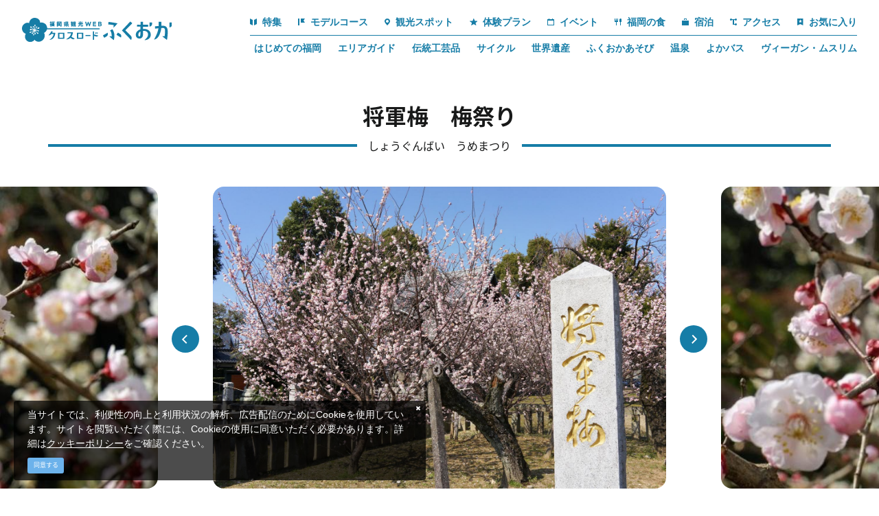

--- FILE ---
content_type: text/html; charset=UTF-8
request_url: https://www.crossroadfukuoka.jp/event/13510
body_size: 22634
content:
<!DOCTYPE html>
<html lang="ja">
<head>
<link rel="dns-prefetch" href="//www.crossroadfukuoka.jp">
<link rel="dns-prefetch" href="//schema.org">
<link rel="dns-prefetch" href="//use.typekit.net">
<link rel="dns-prefetch" href="//www.googletagmanager.com">
<link rel="dns-prefetch" href="//local.staynavi.direct">
<link rel="dns-prefetch" href="//google.com">
<link rel="dns-prefetch" href="//x.com">
<link rel="dns-prefetch" href="//www.facebook.com">
<link rel="dns-prefetch" href="//www.instagram.com">
<link rel="dns-prefetch" href="//www.youtube.com">
<link rel="dns-prefetch" href="//welcome-kurume.com">
<link rel="dns-prefetch" href="//www.w3.org">
<link rel="dns-prefetch" href="//www.harazuru.jp">
<link rel="dns-prefetch" href="//nnr-h.com">
<link rel="dns-prefetch" href="//fukuoka.jizakanavi-plus.jp">
<link rel="dns-prefetch" href="//fukuokanosake.com">
<link rel="dns-prefetch" href="//barrierfree.pref.fukuoka.jp">
<link rel="dns-prefetch" href="//ijuu-teijuu.pref.fukuoka.lg.jp">
<link rel="dns-prefetch" href="//www.kitakyu-air.jp">
<link rel="dns-prefetch" href="//kyushu-maas.jp">
<link rel="dns-prefetch" href="//www.okinoshima-heritage.jp">
<link rel="dns-prefetch" href="//www.bussanfukuoka.jp">
<link rel="dns-prefetch" href="//www.acros-info.jp">
<link rel="dns-prefetch" href="//www.pref.fukuoka.lg.jp">
<link rel="dns-prefetch" href="//qrutto.jp">
<link rel="dns-prefetch" href="//www.jnto.go.jp">
    
    <meta charset="utf-8">
    <meta http-equiv="X-UA-Compatible" content="IE=edge">
    <meta name="viewport" content="width=device-width, initial-scale=1">
        <title>将軍梅　梅祭り | イベント | 【公式】福岡県の観光/旅行情報サイト「クロスロードふくおか」</title>
<meta name="description" content="将軍梅は懐良親王が大友のひきいる60,000の軍兵と筑後大原野で対立した際、この地に陣をおき、紅梅を手植えしたという由来を持つ市指定天然記念物です。将軍梅は、3月上旬頃から遅咲きの花を咲かせ、春の名所となっています。

※将軍梅の見頃は例年3月中旬頃と遅咲きの梅です">
<meta name="keywords" content="">
<link rel="icon" type="image/x-icon" href="https://www.crossroadfukuoka.jp/images/front/favicon.ico?id=e2d8c62e6808445a9805">
<link rel="shortcut icon" type="image/x-icon" href="https://www.crossroadfukuoka.jp/images/front/favicon.ico?id=e2d8c62e6808445a9805">
<link rel="apple-touch-icon" href="https://www.crossroadfukuoka.jp/images/front/apple-touch-icon.png?id=cb96f7dfaf2594285134">
<link rel="apple-touch-icon" sizes="57x57" href="https://www.crossroadfukuoka.jp/images/front/apple-touch-icon-57x57.png?id=b2790f1fefd71c4c7681">
<link rel="apple-touch-icon" sizes="60x60" href="https://www.crossroadfukuoka.jp/images/front/apple-touch-icon-60x60.png?id=169ec4ebd703465537cc">
<link rel="apple-touch-icon" sizes="72x72" href="https://www.crossroadfukuoka.jp/images/front/apple-touch-icon-72x72.png?id=4e407ed62967be935cf9">
<link rel="apple-touch-icon" sizes="76x76" href="https://www.crossroadfukuoka.jp/images/front/apple-touch-icon-76x76.png?id=e24649afa5b4867390fc">
<link rel="apple-touch-icon" sizes="114x114" href="https://www.crossroadfukuoka.jp/images/front/apple-touch-icon-114x114.png?id=42d27c159a28c60a1c16">
<link rel="apple-touch-icon" sizes="120x120" href="https://www.crossroadfukuoka.jp/images/front/apple-touch-icon-120x120.png?id=cc33809a8b3107da550c">
<link rel="apple-touch-icon" sizes="144x144" href="https://www.crossroadfukuoka.jp/images/front/apple-touch-icon-144x144.png?id=9671b7e5c2a02d578c1d">
<link rel="apple-touch-icon" sizes="152x152" href="https://www.crossroadfukuoka.jp/images/front/apple-touch-icon-152x152.png?id=f8927462428fb752319c">
<link rel="apple-touch-icon" sizes="180x180" href="https://www.crossroadfukuoka.jp/images/front/apple-touch-icon-180x180.png?id=cb96f7dfaf2594285134">
<link rel="canonical" href="https://www.crossroadfukuoka.jp/event/13510">
<meta property="og:type" content="website">
<meta property="og:site_name" content="福岡県観光情報 クロスロードふくおか">
<meta property="og:image" content="https://www.crossroadfukuoka.jp/storage/tourism_attractions/13510/responsive_images/ly4erdtnZHEWADkSf42P9Kv3AaNkwZsy46ekOYzl__1546_1031.jpg">
<meta property="og:title" content="将軍梅　梅祭り">
<meta property="og:description" content="将軍梅は懐良親王が大友のひきいる60,000の軍兵と筑後大原野で対立した際、この地に陣をおき、紅梅を手植えしたという由来を持つ市指定天然記念物です。将軍梅は、3月上旬頃から遅咲きの花を咲かせ、春の名所となっています。

※将軍梅の見頃は例年3月中旬頃と遅咲きの梅です">
<meta property="og:url" content="https://www.crossroadfukuoka.jp/event/13510">
    <meta name="format-detection" content="telephone=no">
        <script type="application/ld+json">
        {
            "@context" : "https://schema.org",
            "@type": "WebSite",
            "name": "クロスロードふくおか",
            "url": "https://www.crossroadfukuoka.jp"
        }
    </script>

    
    <meta name="csrf-token" content="bFRcTADuoiMrImlIH8j2X0RW9boCa0rqAJpFw13J">

    
    <meta name="facebook-domain-verification" content="ycp9qpcvujbvb1a30xl01bbivhy199" />

    
    
    
        <script>
        (function(d) {
            var config = {
                    kitId: 'odw4eco',
                    scriptTimeout: 3000,
                    async: true
                },
                h=d.documentElement,t=setTimeout(function(){h.className=h.className.replace(/\bwf-loading\b/g,"")+" wf-inactive";},config.scriptTimeout),tk=d.createElement("script"),f=false,s=d.getElementsByTagName("script")[0],a;h.className+=" wf-loading";tk.src='https://use.typekit.net/'+config.kitId+'.js';tk.async=true;tk.onload=tk.onreadystatechange=function(){a=this.readyState;if(f||a&&a!="complete"&&a!="loaded")return;f=true;clearTimeout(t);try{Typekit.load(config)}catch(e){}};s.parentNode.insertBefore(tk,s)
        })(document);
    </script>

    <link rel="stylesheet" href="//maxcdn.bootstrapcdn.com/font-awesome/4.7.0/css/font-awesome.min.css">
    <link rel="stylesheet" href="https://www.crossroadfukuoka.jp/css/front.css?id=4fe78b5947ff14484f1f">
        
    <!-- Google Tag Manager -->
    <script>(function(w,d,s,l,i){w[l]=w[l]||[];w[l].push({'gtm.start':
    new Date().getTime(),event:'gtm.js'});var f=d.getElementsByTagName(s)[0],
    j=d.createElement(s),dl=l!='dataLayer'?'&l='+l:'';j.async=true;j.src=
    'https://www.googletagmanager.com/gtm.js?id='+i+dl;f.parentNode.insertBefore(j,f);
    })(window,document,'script','dataLayer','GTM-KH2DQ9D');</script>
    <!-- End Google Tag Manager -->
    
</head>
<body class="ja ">
    
    <!-- Google Tag Manager (noscript) -->
    <noscript><iframe src="https://www.googletagmanager.com/ns.html?id=GTM-KH2DQ9D" height="0" width="0" style="display:none;visibility:hidden"></iframe></noscript>
    <!-- End Google Tag Manager (noscript) -->
    
<div id="app" class="app ">
                <header class="l-header  is-lower fixed ">
    <div class="l-header__box">
        <div class="l-header__logo l-header__logo--spn">
            <a href="https://www.crossroadfukuoka.jp">
                <img
                    class="l-header__logo-image is-fixed"
                    src="https://www.crossroadfukuoka.jp/images/front/common-site-logo-fixed.svg?id=1d2b540e93266d1fdb64"
                    alt="福岡県観光情報 クロスロードふくおか"
                >
            </a>
        </div>
        <div class="l-header__logo--fixed">
            <a href="https://www.crossroadfukuoka.jp">
                <img
                    class="l-header__logo-image"
                    src="https://www.crossroadfukuoka.jp/images/front/common-site-logo-fixed.svg?id=1d2b540e93266d1fdb64"
                    alt="福岡県観光情報 クロスロードふくおか"
                >
            </a>
        </div>
        <div class="l-header--sub">
            <div>
                <nav class="l-global-navi">
                    <ul class="l-global-navi__list">
                                                    <li class="l-global-navi__item">
                                <a
                                    class="l-global-navi__anchor"
                                    href="https://www.crossroadfukuoka.jp/feature"
                                                                    >
                                    <span><img src="https://www.crossroadfukuoka.jp/images/front/icon/icon-category1.svg?id=3841a408c7fed8a6043f" alt="">特集</span>
                                </a>
                            </li>
                                                    <li class="l-global-navi__item">
                                <a
                                    class="l-global-navi__anchor"
                                    href="https://www.crossroadfukuoka.jp/course"
                                                                    >
                                    <span><img src="https://www.crossroadfukuoka.jp/images/front/icon/icon-category2.svg?id=d957d2d06d71a0ea1cd9" alt="">モデルコース</span>
                                </a>
                            </li>
                                                    <li class="l-global-navi__item">
                                <a
                                    class="l-global-navi__anchor"
                                    href="https://www.crossroadfukuoka.jp/spot"
                                                                    >
                                    <span><img src="https://www.crossroadfukuoka.jp/images/front/icon/icon-category3.svg?id=03994110185b191819ad" alt="">観光スポット</span>
                                </a>
                            </li>
                                                    <li class="l-global-navi__item">
                                <a
                                    class="l-global-navi__anchor"
                                    href="https://www.crossroadfukuoka.jp/experience"
                                                                    >
                                    <span><img src="https://www.crossroadfukuoka.jp/images/front/icon/icon-category4.svg?id=d46a8506dece8d01c961" alt="">体験プラン</span>
                                </a>
                            </li>
                                                    <li class="l-global-navi__item">
                                <a
                                    class="l-global-navi__anchor"
                                    href="https://www.crossroadfukuoka.jp/event"
                                                                    >
                                    <span><img src="https://www.crossroadfukuoka.jp/images/front/icon/icon-category5.svg?id=94d8c2c5c030a5d720e9" alt="">イベント</span>
                                </a>
                            </li>
                                                    <li class="l-global-navi__item">
                                <a
                                    class="l-global-navi__anchor"
                                    href="https://www.crossroadfukuoka.jp/feature/gourmet"
                                                                    >
                                    <span><img src="https://www.crossroadfukuoka.jp/images/front/icon/icon-category6.svg?id=5d52d7e1b1c2689e5881" alt="">福岡の食</span>
                                </a>
                            </li>
                                                    <li class="l-global-navi__item">
                                <a
                                    class="l-global-navi__anchor"
                                    href="https://local.staynavi.direct/crossroadfukuoka/search/results?pf=40"
                                                                    >
                                    <span><img src="https://www.crossroadfukuoka.jp/images/front/icon/icon-category7.svg?id=bdbbdd17d4edf3fe8369" alt="">宿泊</span>
                                </a>
                            </li>
                                                    <li class="l-global-navi__item">
                                <a
                                    class="l-global-navi__anchor"
                                    href="https://www.crossroadfukuoka.jp/access"
                                                                    >
                                    <span><img src="https://www.crossroadfukuoka.jp/images/front/icon/icon-category8.svg?id=84df0d36ab6a6cf3b73d" alt="">アクセス</span>
                                </a>
                            </li>
                                                <li class="l-global-navi__item">
                            <a
                                class="l-global-navi__anchor"
                                href="https://www.crossroadfukuoka.jp/favorite"
                            >
                                <span><img src="https://www.crossroadfukuoka.jp/images/front/icon/icon-category9.svg?id=e595e2803cb1a9e3a223" alt="">お気に入り</span>
                            </a>
                        </li>
                    </ul>
                </nav>

                                    <div class="l-header--dynamic">
                        <nav class="l-header--dynamic__navi">
                            <ul class="l-header--dynamic__list">
                                                                    <li class="l-header--dynamic__item">
                                        <a
                                            class="l-header--dynamic__anchor"
                                            href="/feature/firsttime"
                                                                                        ga-event-category-slug="front-ja-navigation"
                                            ga-event-slug="front-ja-navigation--16728060380694"
                                        >
                                            はじめての福岡
                                        </a>
                                    </li>
                                                                    <li class="l-header--dynamic__item">
                                        <a
                                            class="l-header--dynamic__anchor"
                                            href="/areaguide"
                                                                                        ga-event-category-slug="front-ja-navigation"
                                            ga-event-slug="front-ja-navigation--17286211761648"
                                        >
                                            エリアガイド
                                        </a>
                                    </li>
                                                                    <li class="l-header--dynamic__item">
                                        <a
                                            class="l-header--dynamic__anchor"
                                            href="/feature/traditional-crafts"
                                                                                        ga-event-category-slug="front-ja-navigation"
                                            ga-event-slug="front-ja-navigation--16728061272562"
                                        >
                                            伝統工芸品
                                        </a>
                                    </li>
                                                                    <li class="l-header--dynamic__item">
                                        <a
                                            class="l-header--dynamic__anchor"
                                            href="/feature/cycle"
                                                                                        ga-event-category-slug="front-ja-navigation"
                                            ga-event-slug="front-ja-navigation--16728060855068"
                                        >
                                            サイクル
                                        </a>
                                    </li>
                                                                    <li class="l-header--dynamic__item">
                                        <a
                                            class="l-header--dynamic__anchor"
                                            href="/feature/sekaiisan"
                                                                                        ga-event-category-slug="front-ja-navigation"
                                            ga-event-slug="front-ja-navigation--16728060991937"
                                        >
                                            世界遺産
                                        </a>
                                    </li>
                                                                    <li class="l-header--dynamic__item">
                                        <a
                                            class="l-header--dynamic__anchor"
                                            href="/feature/fukuoka-asobi"
                                                                                        ga-event-category-slug="front-ja-navigation"
                                            ga-event-slug="front-ja-navigation--16728060683482"
                                        >
                                            ふくおかあそび
                                        </a>
                                    </li>
                                                                    <li class="l-header--dynamic__item">
                                        <a
                                            class="l-header--dynamic__anchor"
                                            href="https://www.crossroadfukuoka.jp/feature/onsen"
                                                                                        ga-event-category-slug="front-ja-navigation"
                                            ga-event-slug="front-ja-navigation--16808455493801"
                                        >
                                            温泉
                                        </a>
                                    </li>
                                                                    <li class="l-header--dynamic__item">
                                        <a
                                            class="l-header--dynamic__anchor"
                                            href="https://www.crossroadfukuoka.jp/feature/yokabus3"
                                                                                        ga-event-category-slug="front-ja-navigation"
                                            ga-event-slug="front-ja-navigation--17083891160453"
                                        >
                                            よかバス
                                        </a>
                                    </li>
                                                                    <li class="l-header--dynamic__item">
                                        <a
                                            class="l-header--dynamic__anchor"
                                            href="https://www.crossroadfukuoka.jp/feature/vegetarian-muslim"
                                                                                        ga-event-category-slug="front-ja-navigation"
                                            ga-event-slug="front-ja-navigation--17666308550025"
                                        >
                                            ヴィーガン・ムスリム
                                        </a>
                                    </li>
                                                            </ul>
                        </nav>
                    </div>
                            </div>
        </div>
        <div class="l-header--scroll">
            <scroll-component
                class="l-scroll-navi"
                tag="nav"
            >
                <ul class="l-scroll-navi__list">
                                            <scroll-item-component
                            class="l-scroll-navi__item "
                            tag="li"
                        >
                            <a
                                class="l-scroll-navi__anchor u-font-size16"
                                href="https://www.crossroadfukuoka.jp/feature"
                                                            >
                                <span><img src="https://www.crossroadfukuoka.jp/images/front/icon/icon-category1.svg?id=3841a408c7fed8a6043f" alt="">特集</span>
                            </a>
                        </scroll-item-component>
                                            <scroll-item-component
                            class="l-scroll-navi__item "
                            tag="li"
                        >
                            <a
                                class="l-scroll-navi__anchor u-font-size16"
                                href="https://www.crossroadfukuoka.jp/course"
                                                            >
                                <span><img src="https://www.crossroadfukuoka.jp/images/front/icon/icon-category2.svg?id=d957d2d06d71a0ea1cd9" alt="">モデルコース</span>
                            </a>
                        </scroll-item-component>
                                            <scroll-item-component
                            class="l-scroll-navi__item "
                            tag="li"
                        >
                            <a
                                class="l-scroll-navi__anchor u-font-size16"
                                href="https://www.crossroadfukuoka.jp/spot"
                                                            >
                                <span><img src="https://www.crossroadfukuoka.jp/images/front/icon/icon-category3.svg?id=03994110185b191819ad" alt="">観光スポット</span>
                            </a>
                        </scroll-item-component>
                                            <scroll-item-component
                            class="l-scroll-navi__item "
                            tag="li"
                        >
                            <a
                                class="l-scroll-navi__anchor u-font-size16"
                                href="https://www.crossroadfukuoka.jp/experience"
                                                            >
                                <span><img src="https://www.crossroadfukuoka.jp/images/front/icon/icon-category4.svg?id=d46a8506dece8d01c961" alt="">体験プラン</span>
                            </a>
                        </scroll-item-component>
                                            <scroll-item-component
                            class="l-scroll-navi__item "
                            tag="li"
                        >
                            <a
                                class="l-scroll-navi__anchor u-font-size16"
                                href="https://www.crossroadfukuoka.jp/event"
                                                            >
                                <span><img src="https://www.crossroadfukuoka.jp/images/front/icon/icon-category5.svg?id=94d8c2c5c030a5d720e9" alt="">イベント</span>
                            </a>
                        </scroll-item-component>
                                            <scroll-item-component
                            class="l-scroll-navi__item "
                            tag="li"
                        >
                            <a
                                class="l-scroll-navi__anchor u-font-size16"
                                href="https://www.crossroadfukuoka.jp/feature/gourmet"
                                                            >
                                <span><img src="https://www.crossroadfukuoka.jp/images/front/icon/icon-category6.svg?id=5d52d7e1b1c2689e5881" alt="">福岡の食</span>
                            </a>
                        </scroll-item-component>
                                            <scroll-item-component
                            class="l-scroll-navi__item "
                            tag="li"
                        >
                            <a
                                class="l-scroll-navi__anchor u-font-size16"
                                href="https://local.staynavi.direct/crossroadfukuoka/search/results?pf=40"
                                                            >
                                <span><img src="https://www.crossroadfukuoka.jp/images/front/icon/icon-category7.svg?id=bdbbdd17d4edf3fe8369" alt="">宿泊</span>
                            </a>
                        </scroll-item-component>
                                            <scroll-item-component
                            class="l-scroll-navi__item "
                            tag="li"
                        >
                            <a
                                class="l-scroll-navi__anchor u-font-size16"
                                href="https://www.crossroadfukuoka.jp/access"
                                                            >
                                <span><img src="https://www.crossroadfukuoka.jp/images/front/icon/icon-category8.svg?id=84df0d36ab6a6cf3b73d" alt="">アクセス</span>
                            </a>
                        </scroll-item-component>
                                    </ul>
            </scroll-component>
        </div>
        <div class="l-header--spn">
            <ul class="o-floating-menu__list">
                <li class="o-floating-menu__item">
                    <a href="https://www.crossroadfukuoka.jp/favorite"
                       class="o-floating-menu__favorite"
                    >
                        <img src="https://www.crossroadfukuoka.jp/images/front/icon/icon-category9.svg?id=e595e2803cb1a9e3a223"
                             alt="お気に入り"
                        >
                    </a>
                </li>
                <li class="o-floating-menu__item">
                    <!-- hamburger menu -->
                    <a class="o-drawer-nav__toggle" id="menu-trigger--open">
                        <div class="o-drawer-nav__toggle--spinner diagonal part-1"></div>
                        <div class="o-drawer-nav__toggle--spinner horizontal"></div>
                        <div class="o-drawer-nav__toggle--spinner diagonal part-2"></div>
                    </a>
                </li>
            </ul>
        </div>
    </div>
</header>


<div id="overlay" class="o-drawer-nav__box">
    <div class="o-drawer-nav__box--inner">
        <div class="l-contents">
            <div class="o-drawer-nav__box--logo">
                <div class="l-header__logo">
                    <a href="https://www.crossroadfukuoka.jp">
                        <img
                            class="l-header__logo-image"
                            src="https://www.crossroadfukuoka.jp/images/front/common-site-logo-fixed.svg?id=1d2b540e93266d1fdb64"
                            alt="福岡県観光情報 クロスロードふくおか"
                        >
                    </a>
                </div>
                <div class="px40 px0-sm">
                    <div id="search-box" class="hamburger-menu__box-site-search l-contents--w570">
                        <form
    id="form_cse_69737a7bd81ad"
    action="https://google.com/cse"
>
            <input type="hidden" name="cx" value="97ffb5e94af6d4654"/>
        <input type="hidden" name="ie" value="UTF-8"/>
        <input
        type="text"
        name="q"
        value=""
        placeholder="キーワード検索"
        class="hamburger-menu__box-site-search-input"
    >
</form>
<a
    class="hamburger-menu__box-site-search-button"
    href="javascript:form_cse_69737a7bd81ad.submit()"
>
    <span class="fa fa-search"></span>
</a>
                    </div>
                </div>
            </div>
            <div class="o-drawer-nav__box--info">
                <div class="o-drawer-nav__box--info-inner">
                    <div class="o-drawer-nav__box--info-title__box">
                        <h3 class="o-drawer-nav__box--info-title">Main Menu</h3>
                        <p class="o-drawer-nav__box--info-title--sub">メインメニュー</p>
                    </div>
                    <ul class="o-drawer-nav__list">
                                                    <li class="o-drawer-nav__item">
                                <a
                                    class="o-drawer-nav__anchor"
                                    href="https://www.crossroadfukuoka.jp/feature"
                                                                    ><img src="https://www.crossroadfukuoka.jp/images/front/icon/icon-category1.svg?id=3841a408c7fed8a6043f" alt="">特集</a>
                            </li>
                                                    <li class="o-drawer-nav__item">
                                <a
                                    class="o-drawer-nav__anchor"
                                    href="https://www.crossroadfukuoka.jp/event"
                                                                    ><img src="https://www.crossroadfukuoka.jp/images/front/icon/icon-category5.svg?id=94d8c2c5c030a5d720e9" alt="">イベント</a>
                            </li>
                                                    <li class="o-drawer-nav__item">
                                <a
                                    class="o-drawer-nav__anchor"
                                    href="https://www.crossroadfukuoka.jp/course"
                                                                    ><img src="https://www.crossroadfukuoka.jp/images/front/icon/icon-category2.svg?id=d957d2d06d71a0ea1cd9" alt="">モデルコース</a>
                            </li>
                                                    <li class="o-drawer-nav__item">
                                <a
                                    class="o-drawer-nav__anchor"
                                    href="https://www.crossroadfukuoka.jp/feature/gourmet"
                                                                    ><img src="https://www.crossroadfukuoka.jp/images/front/icon/icon-category6.svg?id=5d52d7e1b1c2689e5881" alt="">福岡の食</a>
                            </li>
                                                    <li class="o-drawer-nav__item">
                                <a
                                    class="o-drawer-nav__anchor"
                                    href="https://www.crossroadfukuoka.jp/spot"
                                                                    ><img src="https://www.crossroadfukuoka.jp/images/front/icon/icon-category3.svg?id=03994110185b191819ad" alt="">観光スポット</a>
                            </li>
                                                    <li class="o-drawer-nav__item">
                                <a
                                    class="o-drawer-nav__anchor"
                                    href="https://local.staynavi.direct/crossroadfukuoka/search/results?pf=40"
                                                                    ><img src="https://www.crossroadfukuoka.jp/images/front/icon/icon-category7.svg?id=bdbbdd17d4edf3fe8369" alt="">宿泊</a>
                            </li>
                                                    <li class="o-drawer-nav__item">
                                <a
                                    class="o-drawer-nav__anchor"
                                    href="https://www.crossroadfukuoka.jp/experience"
                                                                    ><img src="https://www.crossroadfukuoka.jp/images/front/icon/icon-category4.svg?id=d46a8506dece8d01c961" alt="">体験プラン</a>
                            </li>
                                                    <li class="o-drawer-nav__item">
                                <a
                                    class="o-drawer-nav__anchor"
                                    href="https://www.crossroadfukuoka.jp/access"
                                                                    ><img src="https://www.crossroadfukuoka.jp/images/front/icon/icon-category8.svg?id=84df0d36ab6a6cf3b73d" alt="">アクセス</a>
                            </li>
                                            </ul>
                </div>
                <div class="o-drawer-nav__box--info-inner">
                    <div class="o-drawer-nav__box--info-title__box">
                        <h3 class="o-drawer-nav__box--info-title">Pickup</h3>
                        <p class="o-drawer-nav__box--info-title--sub">ピックアップ</p>
                    </div>
                                            <ul class="o-drawer-nav__list is-one-low">
                                                            <li class="o-drawer-nav__item">
                                    <a
                                        class="o-drawer-nav__anchor"
                                        href="/feature/firsttime"
                                                                                ga-event-category-slug="front-ja-navigation"
                                        ga-event-slug="front-ja-navigation--16728060380694"
                                    >
                                        <img src="https://www.crossroadfukuoka.jp/images/front/icon/icon-dynamic-navi.svg?id=c5e75e421842b058f593" alt="">
                                        はじめての福岡
                                    </a>
                                </li>
                                                            <li class="o-drawer-nav__item">
                                    <a
                                        class="o-drawer-nav__anchor"
                                        href="/areaguide"
                                                                                ga-event-category-slug="front-ja-navigation"
                                        ga-event-slug="front-ja-navigation--17286211761648"
                                    >
                                        <img src="https://www.crossroadfukuoka.jp/images/front/icon/icon-dynamic-navi.svg?id=c5e75e421842b058f593" alt="">
                                        エリアガイド
                                    </a>
                                </li>
                                                            <li class="o-drawer-nav__item">
                                    <a
                                        class="o-drawer-nav__anchor"
                                        href="/feature/traditional-crafts"
                                                                                ga-event-category-slug="front-ja-navigation"
                                        ga-event-slug="front-ja-navigation--16728061272562"
                                    >
                                        <img src="https://www.crossroadfukuoka.jp/images/front/icon/icon-dynamic-navi.svg?id=c5e75e421842b058f593" alt="">
                                        伝統工芸品
                                    </a>
                                </li>
                                                            <li class="o-drawer-nav__item">
                                    <a
                                        class="o-drawer-nav__anchor"
                                        href="/feature/cycle"
                                                                                ga-event-category-slug="front-ja-navigation"
                                        ga-event-slug="front-ja-navigation--16728060855068"
                                    >
                                        <img src="https://www.crossroadfukuoka.jp/images/front/icon/icon-dynamic-navi.svg?id=c5e75e421842b058f593" alt="">
                                        サイクル
                                    </a>
                                </li>
                                                            <li class="o-drawer-nav__item">
                                    <a
                                        class="o-drawer-nav__anchor"
                                        href="/feature/sekaiisan"
                                                                                ga-event-category-slug="front-ja-navigation"
                                        ga-event-slug="front-ja-navigation--16728060991937"
                                    >
                                        <img src="https://www.crossroadfukuoka.jp/images/front/icon/icon-dynamic-navi.svg?id=c5e75e421842b058f593" alt="">
                                        世界遺産
                                    </a>
                                </li>
                                                            <li class="o-drawer-nav__item">
                                    <a
                                        class="o-drawer-nav__anchor"
                                        href="/feature/fukuoka-asobi"
                                                                                ga-event-category-slug="front-ja-navigation"
                                        ga-event-slug="front-ja-navigation--16728060683482"
                                    >
                                        <img src="https://www.crossroadfukuoka.jp/images/front/icon/icon-dynamic-navi.svg?id=c5e75e421842b058f593" alt="">
                                        ふくおかあそび
                                    </a>
                                </li>
                                                            <li class="o-drawer-nav__item">
                                    <a
                                        class="o-drawer-nav__anchor"
                                        href="https://www.crossroadfukuoka.jp/feature/onsen"
                                                                                ga-event-category-slug="front-ja-navigation"
                                        ga-event-slug="front-ja-navigation--16808455493801"
                                    >
                                        <img src="https://www.crossroadfukuoka.jp/images/front/icon/icon-dynamic-navi.svg?id=c5e75e421842b058f593" alt="">
                                        温泉
                                    </a>
                                </li>
                                                            <li class="o-drawer-nav__item">
                                    <a
                                        class="o-drawer-nav__anchor"
                                        href="https://www.crossroadfukuoka.jp/feature/yokabus3"
                                                                                ga-event-category-slug="front-ja-navigation"
                                        ga-event-slug="front-ja-navigation--17083891160453"
                                    >
                                        <img src="https://www.crossroadfukuoka.jp/images/front/icon/icon-dynamic-navi.svg?id=c5e75e421842b058f593" alt="">
                                        よかバス
                                    </a>
                                </li>
                                                            <li class="o-drawer-nav__item">
                                    <a
                                        class="o-drawer-nav__anchor"
                                        href="https://www.crossroadfukuoka.jp/feature/vegetarian-muslim"
                                                                                ga-event-category-slug="front-ja-navigation"
                                        ga-event-slug="front-ja-navigation--17666308550025"
                                    >
                                        <img src="https://www.crossroadfukuoka.jp/images/front/icon/icon-dynamic-navi.svg?id=c5e75e421842b058f593" alt="">
                                        ヴィーガン・ムスリム
                                    </a>
                                </li>
                                                    </ul>
                                    </div>
            </div>
            <ul class="o-drawer-nav__btn-list l-contents">
                <li class="o-drawer-nav__btn-item is-favorite">
                    <a
                        class="o-drawer-nav__btn"
                        href="https://www.crossroadfukuoka.jp/favorite"
                    >
                        お気に入り
                    </a>
                </li>
                <li class="o-drawer-nav__btn-item is-business">
                    <a
                        class="o-drawer-nav__btn"
                        href="https://www.crossroadfukuoka.jp/business"
                    >
                        法人のみなさまへ
                    </a>
                </li>
                <li class="o-drawer-nav__btn-item is-language">
                    <div
                        class="o-drawer-nav__btn-accordion"
                    >
                        Language
                    </div>
                    <ul style="display: none;">
                        
            <li class="o-drawer-nav__item"><a class="o-drawer-nav__anchor u-font-size14" href="https://www.crossroadfukuoka.jp">日本語</a></li>
            <li class="o-drawer-nav__item"><a class="o-drawer-nav__anchor u-font-size14" href="https://www.crossroadfukuoka.jp/en" target="_blank">English</a></li>
            <li class="o-drawer-nav__item"><a class="o-drawer-nav__anchor u-font-size14" href="https://www.crossroadfukuoka.jp/cn" target="_blank">简体中文</a></li>
            <li class="o-drawer-nav__item"><a class="o-drawer-nav__anchor u-font-size14" href="https://www.crossroadfukuoka.jp/tw" target="_blank">繁體中文</a></li>
            <li class="o-drawer-nav__item"><a class="o-drawer-nav__anchor u-font-size14" href="https://www.crossroadfukuoka.jp/kr" target="_blank">한국어</a></li>
            <li class="o-drawer-nav__item"><a class="o-drawer-nav__anchor u-font-size14" href="https://www.crossroadfukuoka.jp/fr" target="_blank">Français</a></li>
                            </ul>
                </li>
            </ul>

            <ul class="o-sns-icon__list">
                                    <li class="o-sns-icon__item">
                        <a
                            class="o-sns-icon__anchor o-sns-icon__anchor--x"
                            href="https://x.com/visit_fukuoka"
                             target="_blank" rel="noopener"                         >
                            <img
                                src="https://www.crossroadfukuoka.jp/images/front/icon/icon-sns-x.svg?id=c9f0695e25971b4ea216"
                                alt="Twitter"
                            >
                        </a>
                    </li>
                                    <li class="o-sns-icon__item">
                        <a
                            class="o-sns-icon__anchor o-sns-icon__anchor--facebook"
                            href="https://www.facebook.com/crossroadfukuoka/"
                             target="_blank" rel="noopener"                         >
                            <img
                                src="https://www.crossroadfukuoka.jp/images/front/icon/icon-sns-facebook.svg?id=28a02a66fdef58bb1509"
                                alt="Facebook"
                            >
                        </a>
                    </li>
                                    <li class="o-sns-icon__item">
                        <a
                            class="o-sns-icon__anchor o-sns-icon__anchor--instagram"
                            href="https://www.instagram.com/crossroad_fukuoka/"
                             target="_blank" rel="noopener"                         >
                            <img
                                src="https://www.crossroadfukuoka.jp/images/front/icon/icon-sns-instagram.svg?id=ec01e1c3ad3070b194a6"
                                alt="Instagram"
                            >
                        </a>
                    </li>
                                    <li class="o-sns-icon__item">
                        <a
                            class="o-sns-icon__anchor o-sns-icon__anchor--youtube"
                            href="https://www.youtube.com/@crossroad_fukuoka"
                             target="_blank" rel="noopener"                         >
                            <img
                                src="https://www.crossroadfukuoka.jp/images/front/icon/icon-sns-youtube.svg?id=ac4037e0da544fee397e"
                                alt="YouTube"
                            >
                        </a>
                    </li>
                            </ul>
        </div>
        <a class="o-drawer-nav__toggle" id="menu-trigger--close">
            <div class="o-drawer-nav__toggle--spinner diagonal part-1"></div>
            <div class="o-drawer-nav__toggle--spinner horizontal"></div>
            <div class="o-drawer-nav__toggle--spinner diagonal part-2"></div>
        </a>
    </div>
</div>
            
    <main class="is-spot-detail">
        <section class="o-heading px16 px0-xl">
            <div class="o-heading-low-type4__box l-contents">
                <h1 class="o-heading-low-type4">
                    将軍梅　梅祭り
                </h1>
                                    <p class="o-heading-ruby">しょうぐんばい　うめまつり</p>
                                <h2 class="o-heading-low-type5"></h2>
            </div>
        </section>

        
                    <section class="o-detail-slider">
                <ul class="o-detail-slider__list js-detail-slider o-detail-slider-arrow--type01 u-custom-arrow mb24 mb32-lg">
                                            <li class="o-detail-slider__item">
                            <a class="o-detail-slider__anchor">
                                <div class="u-image-thumbnail--detail">
                                    <img
                                        class="o-detail-slider__image"
                                        srcset="https://www.crossroadfukuoka.jp/storage/tourism_attractions/13510/responsive_images/ly4erdtnZHEWADkSf42P9Kv3AaNkwZsy46ekOYzl__1546_1031.jpg 1546w,https://www.crossroadfukuoka.jp/storage/tourism_attractions/13510/responsive_images/ly4erdtnZHEWADkSf42P9Kv3AaNkwZsy46ekOYzl__1082_721.jpg 1082w,https://www.crossroadfukuoka.jp/storage/tourism_attractions/13510/responsive_images/ly4erdtnZHEWADkSf42P9Kv3AaNkwZsy46ekOYzl__757_505.jpg 757w,https://www.crossroadfukuoka.jp/storage/tourism_attractions/13510/responsive_images/ly4erdtnZHEWADkSf42P9Kv3AaNkwZsy46ekOYzl__530_353.jpg 530w"
                                        sizes="(max-width: 768px) 100vw, (max-width: 1920px) 1920px"
                                        src="https://www.crossroadfukuoka.jp/storage/tourism_attractions/13510/responsive_images/ly4erdtnZHEWADkSf42P9Kv3AaNkwZsy46ekOYzl__1546_1031.jpg"
                                        alt="将軍梅　梅祭り-0"
                                    >
                                                                    </div>
                            </a>
                        </li>
                                            <li class="o-detail-slider__item">
                            <a class="o-detail-slider__anchor">
                                <div class="u-image-thumbnail--detail">
                                    <img
                                        class="o-detail-slider__image"
                                        srcset="https://www.crossroadfukuoka.jp/storage/tourism_attractions/13510/responsive_images/5suCdtfaNqFoUswmKIlDUU5DRRHNFU4rOMF0HOUE__640_428.jpg 640w,https://www.crossroadfukuoka.jp/storage/tourism_attractions/13510/responsive_images/5suCdtfaNqFoUswmKIlDUU5DRRHNFU4rOMF0HOUE__535_358.jpg 535w"
                                        sizes="(max-width: 768px) 100vw, (max-width: 1920px) 1920px"
                                        src="https://www.crossroadfukuoka.jp/storage/tourism_attractions/13510/responsive_images/5suCdtfaNqFoUswmKIlDUU5DRRHNFU4rOMF0HOUE__640_428.jpg"
                                        alt="将軍梅　梅祭り-1"
                                    >
                                                                    </div>
                            </a>
                        </li>
                                    </ul>

                <div class="o-detail-slider--gradation"></div>

                                    
                    <ul class="o-detail-slider__list thumbnail-slider js-thumbnail-slider">
                                                    <li class="o-detail-slider__item">
                                <a class="o-detail-slider__anchor">
                                    <div class="u-image-thumbnail--detail">
                                        <img
                                            class="o-detail-slider__image"
                                            srcset="https://www.crossroadfukuoka.jp/storage/tourism_attractions/13510/responsive_images/ly4erdtnZHEWADkSf42P9Kv3AaNkwZsy46ekOYzl__1546_1031.jpg 1546w,https://www.crossroadfukuoka.jp/storage/tourism_attractions/13510/responsive_images/ly4erdtnZHEWADkSf42P9Kv3AaNkwZsy46ekOYzl__1082_721.jpg 1082w,https://www.crossroadfukuoka.jp/storage/tourism_attractions/13510/responsive_images/ly4erdtnZHEWADkSf42P9Kv3AaNkwZsy46ekOYzl__757_505.jpg 757w,https://www.crossroadfukuoka.jp/storage/tourism_attractions/13510/responsive_images/ly4erdtnZHEWADkSf42P9Kv3AaNkwZsy46ekOYzl__530_353.jpg 530w"
                                            sizes="(max-width: 577px) 150px, (max-width: 768px) 100px, (max-width: 1024px) 150px, (max-width: 1280px) 150px, 150px"
                                            src="https://www.crossroadfukuoka.jp/storage/tourism_attractions/13510/responsive_images/ly4erdtnZHEWADkSf42P9Kv3AaNkwZsy46ekOYzl__530_353.jpg"
                                            alt="将軍梅　梅祭り-0"
                                        >
                                    </div>
                                </a>
                            </li>
                                                    <li class="o-detail-slider__item">
                                <a class="o-detail-slider__anchor">
                                    <div class="u-image-thumbnail--detail">
                                        <img
                                            class="o-detail-slider__image"
                                            srcset="https://www.crossroadfukuoka.jp/storage/tourism_attractions/13510/responsive_images/5suCdtfaNqFoUswmKIlDUU5DRRHNFU4rOMF0HOUE__640_428.jpg 640w,https://www.crossroadfukuoka.jp/storage/tourism_attractions/13510/responsive_images/5suCdtfaNqFoUswmKIlDUU5DRRHNFU4rOMF0HOUE__535_358.jpg 535w"
                                            sizes="(max-width: 577px) 150px, (max-width: 768px) 100px, (max-width: 1024px) 150px, (max-width: 1280px) 150px, 150px"
                                            src="https://www.crossroadfukuoka.jp/storage/tourism_attractions/13510/responsive_images/5suCdtfaNqFoUswmKIlDUU5DRRHNFU4rOMF0HOUE__535_358.jpg"
                                            alt="将軍梅　梅祭り-1"
                                        >
                                    </div>
                                </a>
                            </li>
                                            </ul>
                            </section>
        
        <div class="px16 px0-xl pt16 pt32-lg pb40 pb80-lg u-bg-accent-color3">
                            <ul class="o-detail-contents__btn-list--sub l-contents--w720">
                                            <li class="o-detail-contents__btn-item--sub">
                            <a
                                class="o-button-detail--photo-tour"
                                id="js-light-gallery"
                                href="javascript:void(0);"
                                data-gallery-images='[{"src":"https:\/\/www.crossroadfukuoka.jp\/storage\/tourism_attractions\/13510\/responsive_images\/ly4erdtnZHEWADkSf42P9Kv3AaNkwZsy46ekOYzl__1546_1031.jpg","thumb":"https:\/\/www.crossroadfukuoka.jp\/storage\/tourism_attractions\/13510\/responsive_images\/ly4erdtnZHEWADkSf42P9Kv3AaNkwZsy46ekOYzl__530_353.jpg","subHtml":null},{"src":"https:\/\/www.crossroadfukuoka.jp\/storage\/tourism_attractions\/13510\/responsive_images\/5suCdtfaNqFoUswmKIlDUU5DRRHNFU4rOMF0HOUE__640_428.jpg","thumb":"https:\/\/www.crossroadfukuoka.jp\/storage\/tourism_attractions\/13510\/responsive_images\/5suCdtfaNqFoUswmKIlDUU5DRRHNFU4rOMF0HOUE__535_358.jpg","subHtml":null}]'
                            >スライドショーで見る</a>
                        </li>
                                        <li class="o-detail-contents__btn-item--sub">
                        <favorite-button-component
                            :tourism-attraction-id="13510"
                            check-url="https://www.crossroadfukuoka.jp/favorite/check/13510"
                            store-url="https://www.crossroadfukuoka.jp/favorite"
                            destroy-url="https://www.crossroadfukuoka.jp/favorite/13510"
                        >
                            <template #registered_text>
                                <img
                                    src="https://www.crossroadfukuoka.jp/images/front/icon/icon-favorite-detail.svg?id=4cdc79ba120875970f44"
                                    alt="マイページに追加済み"
                                >
                                <div class="o-button--want-to-go-caption">お気に入りに追加済み</div>
                            </template>
                            <template #registered_mouse_over_text>
                                <img
                                    src="https://www.crossroadfukuoka.jp/images/front/icon/icon-favorite-detail.svg?id=4cdc79ba120875970f44"
                                    alt="マイページから削除"
                                >
                                <div class="o-button--want-to-go-caption">お気に入りから削除</div>
                            </template>
                            <template #unregistered_text>
                                <img
                                    src="https://www.crossroadfukuoka.jp/images/front/icon/icon-favorite-detail.svg?id=4cdc79ba120875970f44"
                                    alt="マイページに追加"
                                >
                                <div class="o-button--want-to-go-caption">お気に入りに保存</div>
                            </template>
                        </favorite-button-component>
                    </li>
                </ul>
            
            <div class="o-detail-contents__info-wrapper l-contents">
                <div class="o-detail-contents__info-box ">
                    <div class="o-detail-contents--left">
                        <h2 class="o-detail-contents__description o-free-html l-contents--w940">将軍梅は懐良親王が大友のひきいる60,000の軍兵と筑後大原野で対立した際、この地に陣をおき、紅梅を手植えしたという由来を持つ市指定天然記念物です。将軍梅は、3月上旬頃から遅咲きの花を咲かせ、春の名所となっています。<br />
<br />
※将軍梅の見頃は例年3月中旬頃と遅咲きの梅です</h2>
                    </div>
                </div>

                
                
                
                
                
                                    <div class="o-detail-contents--basic-info">
                        <h2 class="o-heading--detail is-type-under2">基本情報</h2>
                        <table class="o-detail-contents__table l-contents--w980">
                                                            <tr>
                                    <th>住所</th>
                                    <td>福岡県久留米市宮ノ陣5-12-1　宮ノ陣神社</td>
                                </tr>
                                                            <tr>
                                    <th>電話番号</th>
                                    <td><a href="tel:0942-34-4213">0942-34-4213</a>（将軍梅まつり実行委員会）</td>
                                </tr>
                                                            <tr>
                                    <th>問い合わせ先</th>
                                    <td>宮ノ陣神社</td>
                                </tr>
                                                            <tr>
                                    <th>開催日</th>
                                    <td>2025年3月20日（木・祝）</td>
                                </tr>
                                                            <tr>
                                    <th>営業時間</th>
                                    <td>10:00～15:00</td>
                                </tr>
                                                            <tr>
                                    <th>料金</th>
                                    <td>無料</td>
                                </tr>
                                                            <tr>
                                    <th>駐車場</th>
                                    <td>無料 約5台<br>
※駐車場が狭いため、公共の交通機関をご利用ください</td>
                                </tr>
                                                            <tr>
                                    <th>アクセス情報</th>
                                    <td>西鉄宮ノ陣駅から徒歩で約10分<br>
九州自動車道久留米インターから車で約15分</td>
                                </tr>
                                                            <tr>
                                    <th>ウェブサイト</th>
                                    <td><a href="https://welcome-kurume.com/events/detail/04cec71d-800c-4710-9f05-0ce8a439afa5" target="_blank" rel="noopener"><svg class="mr5" id="_レイヤー_1" data-name="レイヤー 1" xmlns="http://www.w3.org/2000/svg" viewBox="0 0 16 16"><defs><style>.cls-1{fill:#167da7}</style></defs><path class="cls-1" d="M15 1v10H5V1h10m1-1H4v12h12V0zM1 5H0v11h1V5z"/><path class="cls-1" d="M11 15H0v1h11v-1z"/><path class="cls-1" d="M10.4 12.8v1.6H1.6V5.6h1.6V4H0v12h12v-3.2h-1.6z"/><path class="cls-1" d="M14.4 1.6v8.8H5.6V1.6h8.8M16 0H4v12h12V0z"/></svg>関連サイトはこちら</a></td>
                                </tr>
                                                    </table>
                    </div>
                                <p class="l-contents--w980 px16 pl40-md mt24 u-font-size-14_14 u-text-gray">
                    ※施設情報が変更される場合があります。最新情報は各公式サイト等をご確認ください。</p>
            </div>
        </div>

        
        
        
        
        
                    <detail-map-marker-component
                class="o-detail-contents--map"
                embed-url="//www.google.com/maps/embed/v1/place?region=JP&amp;key=AIzaSyC8mIppTN9vwy91YWC192LPQcWahNS28v8&amp;language=ja&amp;q=33.329109,130.5339384&amp;zoom=16"
                api-url="//maps.googleapis.com/maps/api/js?region=JP&amp;key=AIzaSyC8mIppTN9vwy91YWC192LPQcWahNS28v8&amp;language=ja"
                near-by-attractions-url="https://www.crossroadfukuoka.jp/api/ja/tourism/attractions/near/spot/13510"
                :use-api-map="true"
                :zoom-level="16"
                open-button-text="周辺情報を表示する"
                close-button-text="周辺情報を表示しない"
            ></detail-map-marker-component>
        
        
        <div class="o-sns-icon-detail__box">
    <h3 class="o-sns-icon-detail__title">SHARE</h3>
    <ul class="o-sns-icon-detail__list l-contents">
        <li class="o-sns-icon-detail__item">
            <a
                href="//twitter.com/share?url=https://www.crossroadfukuoka.jp/event/13510"
                class="twitter-share-button o-sns-icon-detail__anchor o-sns-icon-detail__anchor--twitter"
                data-text=""
                data-url="https://www.crossroadfukuoka.jp/event/13510"
                data-lang="ja"
            >
                <img src="https://www.crossroadfukuoka.jp/images/languages/front/common/icon-sns-x-black.svg?id=c9f0695e25971b4ea216">
            </a>
        </li>

        <li class="o-sns-icon-detail__item">
            <div id="fb-root"></div>
            <div
                class="fb-share-button"
                data-href="https://www.crossroadfukuoka.jp/event/13510"
                data-layout="button_count"
                data-size="small"
            >
                <a
                    class="o-sns-icon-detail__anchor o-sns-icon-detail__anchor--facebook fb-xfbml-parse-ignore"
                    href="https://www.facebook.com/sharer/sharer.php?u=https%3A%2F%2Fwww.crossroadfukuoka.jp%2Fevent%2F13510"
                    target="_blank" rel="noopener external"
                >
                    <span class="fa fa-facebook"></span>
                </a>
            </div>
        </li>

        <li class="o-sns-icon-detail__item">
            <div
                class="line-it-button o-sns-icon-detail__anchor o-sns-icon-detail__anchor--line"
                data-lang="ja"
                data-type="share-c"
                data-ver="3"
                data-url="https://www.crossroadfukuoka.jp/event/13510"
                data-color="green"
                data-size="large"
                data-count="false"
            >
                <img src="https://www.crossroadfukuoka.jp/images/front/icon/icon-line.svg?id=8de09ae48779a18a1738">
            </div>
        </li>
    </ul>
</div>


        
        <section class="o-detail-contents__tag-box l-contents">
                            <dl class="o-detail-contents__list l-contents">
                    <dt class="mb16 pl0">エリア</dt>
                    <dd class="d-flex align-items-center justify-content-start flex-wrap">
                                                    <a
                                class="o-button o-button--category-tag"
                                href="https://www.crossroadfukuoka.jp/event?rta%5B0%5D=36"
                            >筑後エリア</a>
                                            </dd>
                </dl>
                                        <dl class="o-detail-contents__list l-contents">
                    <dt class="mb16 pl0">カテゴリー</dt>
                    <dd class="d-flex align-items-center justify-content-start flex-wrap">
                                                    <a
                                class="o-button o-button--category-tag"
                                href="https://www.crossroadfukuoka.jp/event?rtc%5B0%5D=44"
                            >自然・花</a>
                                            </dd>
                </dl>
                                                    <dl class="o-detail-contents__list l-contents">
                    <dt class="mb16 pl0">旅のテーマ</dt>
                    <dd class="d-flex align-items-center justify-content-start flex-wrap">
                                                    <a
                                class="o-button o-button--category-tag"
                                href="https://www.crossroadfukuoka.jp/theme/theme6"
                            >梅の名所</a>
                                            </dd>
                </dl>
                    </section>

        <section class="px20 px30-lg">
                                                <h2 class="o-heading--detail-topics l-contents mb24 mb32-sm">
                        <img src="https://www.crossroadfukuoka.jp/images/front/icon/icon-recommend-title.svg?id=bbd7e4dc759d5bc10b23"
                             alt="周辺にあるスポット">
                        周辺にあるスポット
                    </h2>
                    <ul class="o-detail-slider o-detail-slider__list topics-slider l-contents u-custom-arrow js-topics-slider3 pb40 pb80-sm">
                            <li class="o-detail-slider__item">
            <a
                class="o-detail-slider__anchor"
                href="https://www.crossroadfukuoka.jp/spot/12749"
                            >
                <div class="u-image-thumbnail--70 mb10">

                    <img
                        class="o-detail-slider__image"
                        srcset="https://www.crossroadfukuoka.jp/storage/tourism_attractions/12749/responsive_images/2mgwdzA830gd4raSLm6quwqQiELr1upOVAGnBu3A__1546_1031.jpg 1546w,https://www.crossroadfukuoka.jp/storage/tourism_attractions/12749/responsive_images/2mgwdzA830gd4raSLm6quwqQiELr1upOVAGnBu3A__1082_721.jpg 1082w,https://www.crossroadfukuoka.jp/storage/tourism_attractions/12749/responsive_images/2mgwdzA830gd4raSLm6quwqQiELr1upOVAGnBu3A__757_505.jpg 757w,https://www.crossroadfukuoka.jp/storage/tourism_attractions/12749/responsive_images/2mgwdzA830gd4raSLm6quwqQiELr1upOVAGnBu3A__530_353.jpg 530w"
                        sizes="(max-width: 577px) 200px, (max-width: 768px) 200px, (max-width: 1024px) 250px, (max-width: 1280px) 300px, 300px"
                        src="https://www.crossroadfukuoka.jp/storage/tourism_attractions/12749/responsive_images/2mgwdzA830gd4raSLm6quwqQiELr1upOVAGnBu3A__1546_1031.jpg"
                        alt="宮ノ陣神社の梅"
                    >
                </div>
                <h3 class="o-detail-contents__title text-center">宮ノ陣神社の梅</h3>
            </a>
        </li>
                            <li class="o-detail-slider__item">
            <a
                class="o-detail-slider__anchor"
                href="https://www.crossroadfukuoka.jp/spot/12713"
                            >
                <div class="u-image-thumbnail--70 mb10">

                    <img
                        class="o-detail-slider__image"
                        srcset="https://www.crossroadfukuoka.jp/storage/tourism_attractions/12713/responsive_images/7jvhETmdkwm900dWq58dp5d1hR4nlqu6v61KSJb1__1756_1171.jpg 1756w,https://www.crossroadfukuoka.jp/storage/tourism_attractions/12713/responsive_images/7jvhETmdkwm900dWq58dp5d1hR4nlqu6v61KSJb1__1470_980.jpg 1470w,https://www.crossroadfukuoka.jp/storage/tourism_attractions/12713/responsive_images/7jvhETmdkwm900dWq58dp5d1hR4nlqu6v61KSJb1__1029_686.jpg 1029w,https://www.crossroadfukuoka.jp/storage/tourism_attractions/12713/responsive_images/7jvhETmdkwm900dWq58dp5d1hR4nlqu6v61KSJb1__720_480.jpg 720w,https://www.crossroadfukuoka.jp/storage/tourism_attractions/12713/responsive_images/7jvhETmdkwm900dWq58dp5d1hR4nlqu6v61KSJb1__504_336.jpg 504w"
                        sizes="(max-width: 577px) 200px, (max-width: 768px) 200px, (max-width: 1024px) 250px, (max-width: 1280px) 300px, 300px"
                        src="https://www.crossroadfukuoka.jp/storage/tourism_attractions/12713/responsive_images/7jvhETmdkwm900dWq58dp5d1hR4nlqu6v61KSJb1__1756_1171.jpg"
                        alt="久留米百年公園"
                    >
                </div>
                <h3 class="o-detail-contents__title text-center">久留米百年公園</h3>
            </a>
        </li>
                            <li class="o-detail-slider__item">
            <a
                class="o-detail-slider__anchor"
                href="https://www.crossroadfukuoka.jp/spot/10199"
                            >
                <div class="u-image-thumbnail--70 mb10">

                    <img
                        class="o-detail-slider__image"
                        srcset="https://www.crossroadfukuoka.jp/storage/tourism_attractions/10199/responsive_images/5YLPR5vjY31awu5pKo870xDGjUk0vUI9ROtyNXz5__689_573.jpg 689w,https://www.crossroadfukuoka.jp/storage/tourism_attractions/10199/responsive_images/5YLPR5vjY31awu5pKo870xDGjUk0vUI9ROtyNXz5__576_479.jpg 576w"
                        sizes="(max-width: 577px) 200px, (max-width: 768px) 200px, (max-width: 1024px) 250px, (max-width: 1280px) 300px, 300px"
                        src="https://www.crossroadfukuoka.jp/storage/tourism_attractions/10199/responsive_images/5YLPR5vjY31awu5pKo870xDGjUk0vUI9ROtyNXz5__689_573.jpg"
                        alt="いづみ乃湯"
                    >
                </div>
                <h3 class="o-detail-contents__title text-center">いづみ乃湯</h3>
            </a>
        </li>
                            <li class="o-detail-slider__item">
            <a
                class="o-detail-slider__anchor"
                href="https://www.crossroadfukuoka.jp/spot/10470"
                            >
                <div class="u-image-thumbnail--70 mb10">

                    <img
                        class="o-detail-slider__image"
                        srcset="https://www.crossroadfukuoka.jp/storage/tourism_attractions/10470/responsive_images/ETF2ukio7CIFvY3PPsgQyrBQvt23YSTY8nI9I3St__790_600.jpg 790w,https://www.crossroadfukuoka.jp/storage/tourism_attractions/10470/responsive_images/ETF2ukio7CIFvY3PPsgQyrBQvt23YSTY8nI9I3St__552_419.jpg 552w"
                        sizes="(max-width: 577px) 200px, (max-width: 768px) 200px, (max-width: 1024px) 250px, (max-width: 1280px) 300px, 300px"
                        src="https://www.crossroadfukuoka.jp/storage/tourism_attractions/10470/responsive_images/ETF2ukio7CIFvY3PPsgQyrBQvt23YSTY8nI9I3St__790_600.jpg"
                        alt="楢橋梅月堂"
                    >
                </div>
                <h3 class="o-detail-contents__title text-center">楢橋梅月堂</h3>
            </a>
        </li>
                            <li class="o-detail-slider__item">
            <a
                class="o-detail-slider__anchor"
                href="https://www.crossroadfukuoka.jp/spot/11259"
                            >
                <div class="u-image-thumbnail--70 mb10">

                    <img
                        class="o-detail-slider__image"
                        srcset="https://www.crossroadfukuoka.jp/storage/tourism_attractions/11259/responsive_images/wmaVf2KM0vNO7kMjiK8TKt8hay2G3HWpnrlRQ95a__1580_1185.jpg 1580w,https://www.crossroadfukuoka.jp/storage/tourism_attractions/11259/responsive_images/wmaVf2KM0vNO7kMjiK8TKt8hay2G3HWpnrlRQ95a__1106_830.jpg 1106w,https://www.crossroadfukuoka.jp/storage/tourism_attractions/11259/responsive_images/wmaVf2KM0vNO7kMjiK8TKt8hay2G3HWpnrlRQ95a__774_581.jpg 774w,https://www.crossroadfukuoka.jp/storage/tourism_attractions/11259/responsive_images/wmaVf2KM0vNO7kMjiK8TKt8hay2G3HWpnrlRQ95a__542_407.jpg 542w"
                        sizes="(max-width: 577px) 200px, (max-width: 768px) 200px, (max-width: 1024px) 250px, (max-width: 1280px) 300px, 300px"
                        src="https://www.crossroadfukuoka.jp/storage/tourism_attractions/11259/responsive_images/wmaVf2KM0vNO7kMjiK8TKt8hay2G3HWpnrlRQ95a__1580_1185.jpg"
                        alt="くるめ市民流水プール"
                    >
                </div>
                <h3 class="o-detail-contents__title text-center">くるめ市民流水プール</h3>
            </a>
        </li>
                            <li class="o-detail-slider__item">
            <a
                class="o-detail-slider__anchor"
                href="https://www.crossroadfukuoka.jp/spot/10411"
                            >
                <div class="u-image-thumbnail--70 mb10">

                    <img
                        class="o-detail-slider__image"
                        srcset="https://www.crossroadfukuoka.jp/storage/tourism_attractions/10411/responsive_images/r3ZVwaWiOliTLuFfaNrQowjcHPsw01klTqbkAuDQ__1611_1074.jpg 1611w,https://www.crossroadfukuoka.jp/storage/tourism_attractions/10411/responsive_images/r3ZVwaWiOliTLuFfaNrQowjcHPsw01klTqbkAuDQ__1348_899.jpg 1348w,https://www.crossroadfukuoka.jp/storage/tourism_attractions/10411/responsive_images/r3ZVwaWiOliTLuFfaNrQowjcHPsw01klTqbkAuDQ__1128_752.jpg 1128w,https://www.crossroadfukuoka.jp/storage/tourism_attractions/10411/responsive_images/r3ZVwaWiOliTLuFfaNrQowjcHPsw01klTqbkAuDQ__789_526.jpg 789w,https://www.crossroadfukuoka.jp/storage/tourism_attractions/10411/responsive_images/r3ZVwaWiOliTLuFfaNrQowjcHPsw01klTqbkAuDQ__552_368.jpg 552w"
                        sizes="(max-width: 577px) 200px, (max-width: 768px) 200px, (max-width: 1024px) 250px, (max-width: 1280px) 300px, 300px"
                        src="https://www.crossroadfukuoka.jp/storage/tourism_attractions/10411/responsive_images/r3ZVwaWiOliTLuFfaNrQowjcHPsw01klTqbkAuDQ__1611_1074.jpg"
                        alt="中央公園（久留米市）"
                    >
                </div>
                <h3 class="o-detail-contents__title text-center">中央公園（久留米市）</h3>
            </a>
        </li>
                            <li class="o-detail-slider__item">
            <a
                class="o-detail-slider__anchor"
                href="https://www.crossroadfukuoka.jp/spot/12835"
                            >
                <div class="u-image-thumbnail--70 mb10">

                    <img
                        class="o-detail-slider__image"
                        srcset="https://www.crossroadfukuoka.jp/storage/tourism_attractions/12835/responsive_images/h3wFn9Wm0VigVey0DjhbUhYQxWpgzDZDXRZb3VC0__1729_1297.jpg 1729w,https://www.crossroadfukuoka.jp/storage/tourism_attractions/12835/responsive_images/h3wFn9Wm0VigVey0DjhbUhYQxWpgzDZDXRZb3VC0__1446_1084.jpg 1446w,https://www.crossroadfukuoka.jp/storage/tourism_attractions/12835/responsive_images/h3wFn9Wm0VigVey0DjhbUhYQxWpgzDZDXRZb3VC0__1012_759.jpg 1012w,https://www.crossroadfukuoka.jp/storage/tourism_attractions/12835/responsive_images/h3wFn9Wm0VigVey0DjhbUhYQxWpgzDZDXRZb3VC0__708_531.jpg 708w,https://www.crossroadfukuoka.jp/storage/tourism_attractions/12835/responsive_images/h3wFn9Wm0VigVey0DjhbUhYQxWpgzDZDXRZb3VC0__593_445.jpg 593w"
                        sizes="(max-width: 577px) 200px, (max-width: 768px) 200px, (max-width: 1024px) 250px, (max-width: 1280px) 300px, 300px"
                        src="https://www.crossroadfukuoka.jp/storage/tourism_attractions/12835/responsive_images/h3wFn9Wm0VigVey0DjhbUhYQxWpgzDZDXRZb3VC0__1729_1297.jpg"
                        alt="財団法人 久留米市鳥類センター"
                    >
                </div>
                <h3 class="o-detail-contents__title text-center">財団法人 久留米市鳥類センター</h3>
            </a>
        </li>
                            <li class="o-detail-slider__item">
            <a
                class="o-detail-slider__anchor"
                href="https://www.crossroadfukuoka.jp/spot/12853"
                            >
                <div class="u-image-thumbnail--70 mb10">

                    <img
                        class="o-detail-slider__image"
                        srcset="https://www.crossroadfukuoka.jp/storage/tourism_attractions/12853/responsive_images/tvnnZTnytD9FjSjjG5y5iIgxLTyuBZ3JfFrigGDq__1619_1086.jpg 1619w,https://www.crossroadfukuoka.jp/storage/tourism_attractions/12853/responsive_images/tvnnZTnytD9FjSjjG5y5iIgxLTyuBZ3JfFrigGDq__1354_908.jpg 1354w,https://www.crossroadfukuoka.jp/storage/tourism_attractions/12853/responsive_images/tvnnZTnytD9FjSjjG5y5iIgxLTyuBZ3JfFrigGDq__1133_760.jpg 1133w,https://www.crossroadfukuoka.jp/storage/tourism_attractions/12853/responsive_images/tvnnZTnytD9FjSjjG5y5iIgxLTyuBZ3JfFrigGDq__793_532.jpg 793w,https://www.crossroadfukuoka.jp/storage/tourism_attractions/12853/responsive_images/tvnnZTnytD9FjSjjG5y5iIgxLTyuBZ3JfFrigGDq__555_372.jpg 555w"
                        sizes="(max-width: 577px) 200px, (max-width: 768px) 200px, (max-width: 1024px) 250px, (max-width: 1280px) 300px, 300px"
                        src="https://www.crossroadfukuoka.jp/storage/tourism_attractions/12853/responsive_images/tvnnZTnytD9FjSjjG5y5iIgxLTyuBZ3JfFrigGDq__1619_1086.jpg"
                        alt="福岡県青少年科学館"
                    >
                </div>
                <h3 class="o-detail-contents__title text-center">福岡県青少年科学館</h3>
            </a>
        </li>
                            <li class="o-detail-slider__item">
            <a
                class="o-detail-slider__anchor"
                href="https://www.crossroadfukuoka.jp/spot/10493"
                            >
                <div class="u-image-thumbnail--70 mb10">

                    <img
                        class="o-detail-slider__image"
                        srcset="https://www.crossroadfukuoka.jp/storage/tourism_attractions/10493/responsive_images/W1EVwwEwyxTweBdt3OE4cUPc3YLtZFa4mKweuL3E__640_480.jpg 640w,https://www.crossroadfukuoka.jp/storage/tourism_attractions/10493/responsive_images/W1EVwwEwyxTweBdt3OE4cUPc3YLtZFa4mKweuL3E__535_401.jpg 535w"
                        sizes="(max-width: 577px) 200px, (max-width: 768px) 200px, (max-width: 1024px) 250px, (max-width: 1280px) 300px, 300px"
                        src="https://www.crossroadfukuoka.jp/storage/tourism_attractions/10493/responsive_images/W1EVwwEwyxTweBdt3OE4cUPc3YLtZFa4mKweuL3E__640_480.jpg"
                        alt="丸永製菓株式会社"
                    >
                </div>
                <h3 class="o-detail-contents__title text-center">丸永製菓株式会社</h3>
            </a>
        </li>
                            <li class="o-detail-slider__item">
            <a
                class="o-detail-slider__anchor"
                href="https://www.crossroadfukuoka.jp/spot/10689"
                            >
                <div class="u-image-thumbnail--70 mb10">

                    <img
                        class="o-detail-slider__image"
                        srcset=""
                        sizes="(max-width: 577px) 200px, (max-width: 768px) 200px, (max-width: 1024px) 250px, (max-width: 1280px) 300px, 300px"
                        src="https://www.crossroadfukuoka.jp/images/front/noImage.jpg"
                        alt="有限会社　銀のすぷーん"
                    >
                </div>
                <h3 class="o-detail-contents__title text-center">有限会社　銀のすぷーん</h3>
            </a>
        </li>
                            <li class="o-detail-slider__item">
            <a
                class="o-detail-slider__anchor"
                href="https://www.crossroadfukuoka.jp/spot/14957"
                            >
                <div class="u-image-thumbnail--70 mb10">

                    <img
                        class="o-detail-slider__image"
                        srcset="https://www.crossroadfukuoka.jp/storage/tourism_attractions/14957/responsive_images/MvL6nLXGtJuv79n1jmtLnZnSF57fSfWl8R9Kl92g__1614_1076.jpg 1614w,https://www.crossroadfukuoka.jp/storage/tourism_attractions/14957/responsive_images/MvL6nLXGtJuv79n1jmtLnZnSF57fSfWl8R9Kl92g__1350_900.jpg 1350w,https://www.crossroadfukuoka.jp/storage/tourism_attractions/14957/responsive_images/MvL6nLXGtJuv79n1jmtLnZnSF57fSfWl8R9Kl92g__1129_753.jpg 1129w,https://www.crossroadfukuoka.jp/storage/tourism_attractions/14957/responsive_images/MvL6nLXGtJuv79n1jmtLnZnSF57fSfWl8R9Kl92g__790_527.jpg 790w,https://www.crossroadfukuoka.jp/storage/tourism_attractions/14957/responsive_images/MvL6nLXGtJuv79n1jmtLnZnSF57fSfWl8R9Kl92g__553_369.jpg 553w"
                        sizes="(max-width: 577px) 200px, (max-width: 768px) 200px, (max-width: 1024px) 250px, (max-width: 1280px) 300px, 300px"
                        src="https://www.crossroadfukuoka.jp/storage/tourism_attractions/14957/responsive_images/MvL6nLXGtJuv79n1jmtLnZnSF57fSfWl8R9Kl92g__1614_1076.jpg"
                        alt="くるめブーゲンの森"
                    >
                </div>
                <h3 class="o-detail-contents__title text-center">くるめブーゲンの森</h3>
            </a>
        </li>
                            <li class="o-detail-slider__item">
            <a
                class="o-detail-slider__anchor"
                href="https://www.crossroadfukuoka.jp/spot/12727"
                            >
                <div class="u-image-thumbnail--70 mb10">

                    <img
                        class="o-detail-slider__image"
                        srcset="https://www.crossroadfukuoka.jp/storage/tourism_attractions/12727/responsive_images/04ZdDXvkXAgaleduFyOYUNbpeSOE9eB5UYFLCROM__1775_1183.jpg 1775w,https://www.crossroadfukuoka.jp/storage/tourism_attractions/12727/responsive_images/04ZdDXvkXAgaleduFyOYUNbpeSOE9eB5UYFLCROM__1485_990.jpg 1485w,https://www.crossroadfukuoka.jp/storage/tourism_attractions/12727/responsive_images/04ZdDXvkXAgaleduFyOYUNbpeSOE9eB5UYFLCROM__1039_693.jpg 1039w,https://www.crossroadfukuoka.jp/storage/tourism_attractions/12727/responsive_images/04ZdDXvkXAgaleduFyOYUNbpeSOE9eB5UYFLCROM__727_485.jpg 727w,https://www.crossroadfukuoka.jp/storage/tourism_attractions/12727/responsive_images/04ZdDXvkXAgaleduFyOYUNbpeSOE9eB5UYFLCROM__509_339.jpg 509w"
                        sizes="(max-width: 577px) 200px, (max-width: 768px) 200px, (max-width: 1024px) 250px, (max-width: 1280px) 300px, 300px"
                        src="https://www.crossroadfukuoka.jp/storage/tourism_attractions/12727/responsive_images/04ZdDXvkXAgaleduFyOYUNbpeSOE9eB5UYFLCROM__1775_1183.jpg"
                        alt="石橋文化センター"
                    >
                </div>
                <h3 class="o-detail-contents__title text-center">石橋文化センター</h3>
            </a>
        </li>
                            <li class="o-detail-slider__item">
            <a
                class="o-detail-slider__anchor"
                href="https://www.crossroadfukuoka.jp/spot/11742"
                            >
                <div class="u-image-thumbnail--70 mb10">

                    <img
                        class="o-detail-slider__image"
                        srcset="https://www.crossroadfukuoka.jp/storage/tourism_attractions/11742/responsive_images/WrAuH4uH5EjoT7c0fMuZTIsQZiNuCObH57cCjiYc__960_720.jpg 960w,https://www.crossroadfukuoka.jp/storage/tourism_attractions/11742/responsive_images/WrAuH4uH5EjoT7c0fMuZTIsQZiNuCObH57cCjiYc__672_504.jpg 672w,https://www.crossroadfukuoka.jp/storage/tourism_attractions/11742/responsive_images/WrAuH4uH5EjoT7c0fMuZTIsQZiNuCObH57cCjiYc__562_422.jpg 562w"
                        sizes="(max-width: 577px) 200px, (max-width: 768px) 200px, (max-width: 1024px) 250px, (max-width: 1280px) 300px, 300px"
                        src="https://www.crossroadfukuoka.jp/storage/tourism_attractions/11742/responsive_images/WrAuH4uH5EjoT7c0fMuZTIsQZiNuCObH57cCjiYc__960_720.jpg"
                        alt="石橋文化センター （春の花まつり SAKURAまつり）"
                    >
                </div>
                <h3 class="o-detail-contents__title text-center">石橋文化センター （春の花まつり SAKURAまつり）</h3>
            </a>
        </li>
                            <li class="o-detail-slider__item">
            <a
                class="o-detail-slider__anchor"
                href="https://www.crossroadfukuoka.jp/spot/14838"
                            >
                <div class="u-image-thumbnail--70 mb10">

                    <img
                        class="o-detail-slider__image"
                        srcset="https://www.crossroadfukuoka.jp/storage/tourism_attractions/14838/responsive_images/OQbCfz18B3AFmS2gOgslaksfkH080wqSPv3osHwH__1000_750.jpg 1000w,https://www.crossroadfukuoka.jp/storage/tourism_attractions/14838/responsive_images/OQbCfz18B3AFmS2gOgslaksfkH080wqSPv3osHwH__699_524.jpg 699w,https://www.crossroadfukuoka.jp/storage/tourism_attractions/14838/responsive_images/OQbCfz18B3AFmS2gOgslaksfkH080wqSPv3osHwH__585_439.jpg 585w"
                        sizes="(max-width: 577px) 200px, (max-width: 768px) 200px, (max-width: 1024px) 250px, (max-width: 1280px) 300px, 300px"
                        src="https://www.crossroadfukuoka.jp/storage/tourism_attractions/14838/responsive_images/OQbCfz18B3AFmS2gOgslaksfkH080wqSPv3osHwH__1000_750.jpg"
                        alt="八龍神社"
                    >
                </div>
                <h3 class="o-detail-contents__title text-center">八龍神社</h3>
            </a>
        </li>
                            <li class="o-detail-slider__item">
            <a
                class="o-detail-slider__anchor"
                href="https://www.crossroadfukuoka.jp/spot/12931"
                            >
                <div class="u-image-thumbnail--70 mb10">

                    <img
                        class="o-detail-slider__image"
                        srcset="https://www.crossroadfukuoka.jp/storage/tourism_attractions/12931/responsive_images/f8E3hlS9cbf05H26ifaiDvsZQA0OQNfJPEez0XFj__1673_1115.jpg 1673w,https://www.crossroadfukuoka.jp/storage/tourism_attractions/12931/responsive_images/f8E3hlS9cbf05H26ifaiDvsZQA0OQNfJPEez0XFj__1400_933.jpg 1400w,https://www.crossroadfukuoka.jp/storage/tourism_attractions/12931/responsive_images/f8E3hlS9cbf05H26ifaiDvsZQA0OQNfJPEez0XFj__1171_780.jpg 1171w,https://www.crossroadfukuoka.jp/storage/tourism_attractions/12931/responsive_images/f8E3hlS9cbf05H26ifaiDvsZQA0OQNfJPEez0XFj__685_457.jpg 685w,https://www.crossroadfukuoka.jp/storage/tourism_attractions/12931/responsive_images/f8E3hlS9cbf05H26ifaiDvsZQA0OQNfJPEez0XFj__573_382.jpg 573w"
                        sizes="(max-width: 577px) 200px, (max-width: 768px) 200px, (max-width: 1024px) 250px, (max-width: 1280px) 300px, 300px"
                        src="https://www.crossroadfukuoka.jp/storage/tourism_attractions/12931/responsive_images/f8E3hlS9cbf05H26ifaiDvsZQA0OQNfJPEez0XFj__1673_1115.jpg"
                        alt="久留米市美術館"
                    >
                </div>
                <h3 class="o-detail-contents__title text-center">久留米市美術館</h3>
            </a>
        </li>
                            <li class="o-detail-slider__item">
            <a
                class="o-detail-slider__anchor"
                href="https://www.crossroadfukuoka.jp/spot/12919"
                            >
                <div class="u-image-thumbnail--70 mb10">

                    <img
                        class="o-detail-slider__image"
                        srcset="https://www.crossroadfukuoka.jp/storage/tourism_attractions/12919/responsive_images/PE9M2uNRmQc2Ll5vZNUEi2BDGVUnWWJWZJzW5VDv__1611_1074.jpg 1611w,https://www.crossroadfukuoka.jp/storage/tourism_attractions/12919/responsive_images/PE9M2uNRmQc2Ll5vZNUEi2BDGVUnWWJWZJzW5VDv__1348_899.jpg 1348w,https://www.crossroadfukuoka.jp/storage/tourism_attractions/12919/responsive_images/PE9M2uNRmQc2Ll5vZNUEi2BDGVUnWWJWZJzW5VDv__1128_752.jpg 1128w,https://www.crossroadfukuoka.jp/storage/tourism_attractions/12919/responsive_images/PE9M2uNRmQc2Ll5vZNUEi2BDGVUnWWJWZJzW5VDv__789_526.jpg 789w,https://www.crossroadfukuoka.jp/storage/tourism_attractions/12919/responsive_images/PE9M2uNRmQc2Ll5vZNUEi2BDGVUnWWJWZJzW5VDv__552_368.jpg 552w"
                        sizes="(max-width: 577px) 200px, (max-width: 768px) 200px, (max-width: 1024px) 250px, (max-width: 1280px) 300px, 300px"
                        src="https://www.crossroadfukuoka.jp/storage/tourism_attractions/12919/responsive_images/PE9M2uNRmQc2Ll5vZNUEi2BDGVUnWWJWZJzW5VDv__1611_1074.jpg"
                        alt="寺町"
                    >
                </div>
                <h3 class="o-detail-contents__title text-center">寺町</h3>
            </a>
        </li>
                            <li class="o-detail-slider__item">
            <a
                class="o-detail-slider__anchor"
                href="https://www.crossroadfukuoka.jp/spot/10406"
                            >
                <div class="u-image-thumbnail--70 mb10">

                    <img
                        class="o-detail-slider__image"
                        srcset="https://www.crossroadfukuoka.jp/storage/tourism_attractions/10406/responsive_images/1DYAJbzIE9IkGaMc6usmlwdufw58nkkXxOqifpc8__800_600.jpg 800w,https://www.crossroadfukuoka.jp/storage/tourism_attractions/10406/responsive_images/1DYAJbzIE9IkGaMc6usmlwdufw58nkkXxOqifpc8__560_420.jpg 560w"
                        sizes="(max-width: 577px) 200px, (max-width: 768px) 200px, (max-width: 1024px) 250px, (max-width: 1280px) 300px, 300px"
                        src="https://www.crossroadfukuoka.jp/storage/tourism_attractions/10406/responsive_images/1DYAJbzIE9IkGaMc6usmlwdufw58nkkXxOqifpc8__800_600.jpg"
                        alt="和菓子処筑水堂　茶房いと車"
                    >
                </div>
                <h3 class="o-detail-contents__title text-center">和菓子処筑水堂　茶房いと車</h3>
            </a>
        </li>
                            <li class="o-detail-slider__item">
            <a
                class="o-detail-slider__anchor"
                href="https://www.crossroadfukuoka.jp/spot/10360"
                            >
                <div class="u-image-thumbnail--70 mb10">

                    <img
                        class="o-detail-slider__image"
                        srcset="https://www.crossroadfukuoka.jp/storage/tourism_attractions/10360/responsive_images/RlC64KgpB6HmCzF9pja9bolZV8WN9vYwsR07JxZ3__500_473.jpg 500w"
                        sizes="(max-width: 577px) 200px, (max-width: 768px) 200px, (max-width: 1024px) 250px, (max-width: 1280px) 300px, 300px"
                        src="https://www.crossroadfukuoka.jp/storage/tourism_attractions/10360/responsive_images/RlC64KgpB6HmCzF9pja9bolZV8WN9vYwsR07JxZ3__500_473.jpg"
                        alt="九州籃胎漆器株式会社"
                    >
                </div>
                <h3 class="o-detail-contents__title text-center">九州籃胎漆器株式会社</h3>
            </a>
        </li>
                            <li class="o-detail-slider__item">
            <a
                class="o-detail-slider__anchor"
                href="https://www.crossroadfukuoka.jp/spot/14855"
                            >
                <div class="u-image-thumbnail--70 mb10">

                    <img
                        class="o-detail-slider__image"
                        srcset="https://www.crossroadfukuoka.jp/storage/tourism_attractions/14855/responsive_images/1BapsSKMOL8c5Qbu9HgOwIZQkzUewYL1QXxWHk5a__1000_873.jpg 1000w,https://www.crossroadfukuoka.jp/storage/tourism_attractions/14855/responsive_images/1BapsSKMOL8c5Qbu9HgOwIZQkzUewYL1QXxWHk5a__700_611.jpg 700w,https://www.crossroadfukuoka.jp/storage/tourism_attractions/14855/responsive_images/1BapsSKMOL8c5Qbu9HgOwIZQkzUewYL1QXxWHk5a__585_511.jpg 585w"
                        sizes="(max-width: 577px) 200px, (max-width: 768px) 200px, (max-width: 1024px) 250px, (max-width: 1280px) 300px, 300px"
                        src="https://www.crossroadfukuoka.jp/storage/tourism_attractions/14855/responsive_images/1BapsSKMOL8c5Qbu9HgOwIZQkzUewYL1QXxWHk5a__1000_873.jpg"
                        alt="筑後国府跡"
                    >
                </div>
                <h3 class="o-detail-contents__title text-center">筑後国府跡</h3>
            </a>
        </li>
                            <li class="o-detail-slider__item">
            <a
                class="o-detail-slider__anchor"
                href="https://www.crossroadfukuoka.jp/spot/14841"
                            >
                <div class="u-image-thumbnail--70 mb10">

                    <img
                        class="o-detail-slider__image"
                        srcset="https://www.crossroadfukuoka.jp/storage/tourism_attractions/14841/responsive_images/HU7VvW6W4tY4al1x3umCU5nz9Vmxe3OAefK65qOs__1000_750.jpg 1000w,https://www.crossroadfukuoka.jp/storage/tourism_attractions/14841/responsive_images/HU7VvW6W4tY4al1x3umCU5nz9Vmxe3OAefK65qOs__700_525.jpg 700w,https://www.crossroadfukuoka.jp/storage/tourism_attractions/14841/responsive_images/HU7VvW6W4tY4al1x3umCU5nz9Vmxe3OAefK65qOs__585_439.jpg 585w"
                        sizes="(max-width: 577px) 200px, (max-width: 768px) 200px, (max-width: 1024px) 250px, (max-width: 1280px) 300px, 300px"
                        src="https://www.crossroadfukuoka.jp/storage/tourism_attractions/14841/responsive_images/HU7VvW6W4tY4al1x3umCU5nz9Vmxe3OAefK65qOs__1000_750.jpg"
                        alt="風水神社"
                    >
                </div>
                <h3 class="o-detail-contents__title text-center">風水神社</h3>
            </a>
        </li>
    </ul>
                                    </section>

                                    <section class="px20 px0-xl">
                    <h2 class="o-heading--detail-topics is-no-border l-contents mb16 mb24-md">
                        <img src="https://www.crossroadfukuoka.jp/images/front/icon/icon-category1.svg?id=3841a408c7fed8a6043f" alt="">
                        このスポットの関連記事
                    </h2>
                    <ul class="o-detail-contents-relation__list l-contents">
                                                    <li class="o-detail-contents-relation__item">
                                <a
                                    class="o-detail-contents-relation__anchor"
                                    href="https://www.crossroadfukuoka.jp/feature/ume"
                                                                    >
                                    <img
                                        srcset="https://www.crossroadfukuoka.jp/storage/special_features/43/responsive_images/yqI1bSWuiCwcSVrNLUr2rp4tRozVpGrNLLJ0PnW3__1673_1115.jpg 1673w,https://www.crossroadfukuoka.jp/storage/special_features/43/responsive_images/yqI1bSWuiCwcSVrNLUr2rp4tRozVpGrNLLJ0PnW3__1400_933.jpg 1400w,https://www.crossroadfukuoka.jp/storage/special_features/43/responsive_images/yqI1bSWuiCwcSVrNLUr2rp4tRozVpGrNLLJ0PnW3__1171_780.jpg 1171w,https://www.crossroadfukuoka.jp/storage/special_features/43/responsive_images/yqI1bSWuiCwcSVrNLUr2rp4tRozVpGrNLLJ0PnW3__686_457.jpg 686w,https://www.crossroadfukuoka.jp/storage/special_features/43/responsive_images/yqI1bSWuiCwcSVrNLUr2rp4tRozVpGrNLLJ0PnW3__573_382.jpg 573w"
                                        sizes="(max-width: 577px) 200px, (max-width: 768px) 200px, (max-width: 1024px) 250px, (max-width: 1280px) 300px, 300px"
                                        src="https://www.crossroadfukuoka.jp/storage/special_features/43/responsive_images/yqI1bSWuiCwcSVrNLUr2rp4tRozVpGrNLLJ0PnW3__1673_1115.jpg"
                                        alt="【2026】福岡県内の梅の花　観賞スポット・イベント"
                                    >
                                    <h3>【2026】福岡県内の梅の花　観賞スポット・イベント</h3>
                                </a>
                            </li>
                                            </ul>
                </section>
                                        
        <section class="px20 px30-lg">
                                                <h2 class="o-heading--detail-topics is-no-border l-contents mb24 mb32-sm">
                        <img src="https://www.crossroadfukuoka.jp/images/front/icon/icon-category1.svg?id=3841a408c7fed8a6043f"
                             alt="いま読まれている特集記事">
                        いま読まれている特集記事
                    </h2>
                    <ul class="o-detail-slider o-detail-slider__list topics-slider l-contents u-custom-arrow js-topics-slider3 pb40 pb80-sm">
                            <li class="o-detail-slider__item">
            <a
                class="o-detail-slider__anchor"
                href="https://www.crossroadfukuoka.jp/feature/kenmin_motsu"
                            >
                <div class="u-image-thumbnail--70 mb10">

                    <img
                        class="o-detail-slider__image"
                        srcset="https://www.crossroadfukuoka.jp/storage/special_features/743/responsive_images/nW5pdDr3qUzFrs2itg3Wj8H5S4LJNZGbrHbkHtjB__1578_919.jpg 1578w,https://www.crossroadfukuoka.jp/storage/special_features/743/responsive_images/nW5pdDr3qUzFrs2itg3Wj8H5S4LJNZGbrHbkHtjB__1104_643.jpg 1104w,https://www.crossroadfukuoka.jp/storage/special_features/743/responsive_images/nW5pdDr3qUzFrs2itg3Wj8H5S4LJNZGbrHbkHtjB__773_450.jpg 773w,https://www.crossroadfukuoka.jp/storage/special_features/743/responsive_images/nW5pdDr3qUzFrs2itg3Wj8H5S4LJNZGbrHbkHtjB__541_315.jpg 541w"
                        sizes="(max-width: 577px) 200px, (max-width: 768px) 200px, (max-width: 1024px) 250px, (max-width: 1280px) 300px, 300px"
                        src="https://www.crossroadfukuoka.jp/storage/special_features/743/responsive_images/nW5pdDr3qUzFrs2itg3Wj8H5S4LJNZGbrHbkHtjB__1578_919.jpg"
                        alt="福岡県民が選んだ！県内で行くべきおすすめ「もつ鍋店」11選"
                    >
                </div>
                <h3 class="o-detail-contents__title text-center">福岡県民が選んだ！県内で行くべきおすすめ「もつ鍋店」11選</h3>
            </a>
        </li>
                            <li class="o-detail-slider__item">
            <a
                class="o-detail-slider__anchor"
                href="https://www.crossroadfukuoka.jp/feature/gourmet"
                            >
                <div class="u-image-thumbnail--70 mb10">

                    <img
                        class="o-detail-slider__image"
                        srcset="https://www.crossroadfukuoka.jp/storage/special_features/42/responsive_images/QzDfdYCTXpZKhk9bEeLifM38ZjOMVrye9AoPMWAm__1654_1103.jpg 1654w,https://www.crossroadfukuoka.jp/storage/special_features/42/responsive_images/QzDfdYCTXpZKhk9bEeLifM38ZjOMVrye9AoPMWAm__1384_923.jpg 1384w,https://www.crossroadfukuoka.jp/storage/special_features/42/responsive_images/QzDfdYCTXpZKhk9bEeLifM38ZjOMVrye9AoPMWAm__1158_772.jpg 1158w,https://www.crossroadfukuoka.jp/storage/special_features/42/responsive_images/QzDfdYCTXpZKhk9bEeLifM38ZjOMVrye9AoPMWAm__678_452.jpg 678w,https://www.crossroadfukuoka.jp/storage/special_features/42/responsive_images/QzDfdYCTXpZKhk9bEeLifM38ZjOMVrye9AoPMWAm__567_378.jpg 567w"
                        sizes="(max-width: 577px) 200px, (max-width: 768px) 200px, (max-width: 1024px) 250px, (max-width: 1280px) 300px, 300px"
                        src="https://www.crossroadfukuoka.jp/storage/special_features/42/responsive_images/QzDfdYCTXpZKhk9bEeLifM38ZjOMVrye9AoPMWAm__1654_1103.jpg"
                        alt="福岡のおすすめグルメ10選！絶品の名物料理をご紹介します"
                    >
                </div>
                <h3 class="o-detail-contents__title text-center">福岡のおすすめグルメ10選！絶品の名物料理をご紹介します</h3>
            </a>
        </li>
                            <li class="o-detail-slider__item">
            <a
                class="o-detail-slider__anchor"
                href="https://www.crossroadfukuoka.jp/feature/kenmin_souvenir"
                            >
                <div class="u-image-thumbnail--70 mb10">

                    <img
                        class="o-detail-slider__image"
                        srcset="https://www.crossroadfukuoka.jp/storage/special_features/746/responsive_images/bG8j1iv1aE8POrfprVVmzJByfPakInzZeHVFaHGV__1673_1116.jpg 1673w,https://www.crossroadfukuoka.jp/storage/special_features/746/responsive_images/bG8j1iv1aE8POrfprVVmzJByfPakInzZeHVFaHGV__1399_933.jpg 1399w,https://www.crossroadfukuoka.jp/storage/special_features/746/responsive_images/bG8j1iv1aE8POrfprVVmzJByfPakInzZeHVFaHGV__1171_781.jpg 1171w,https://www.crossroadfukuoka.jp/storage/special_features/746/responsive_images/bG8j1iv1aE8POrfprVVmzJByfPakInzZeHVFaHGV__685_457.jpg 685w,https://www.crossroadfukuoka.jp/storage/special_features/746/responsive_images/bG8j1iv1aE8POrfprVVmzJByfPakInzZeHVFaHGV__573_382.jpg 573w"
                        sizes="(max-width: 577px) 200px, (max-width: 768px) 200px, (max-width: 1024px) 250px, (max-width: 1280px) 300px, 300px"
                        src="https://www.crossroadfukuoka.jp/storage/special_features/746/responsive_images/bG8j1iv1aE8POrfprVVmzJByfPakInzZeHVFaHGV__1673_1116.jpg"
                        alt="福岡県民が選んだ！県内で購入すべきおすすめ「手土産」14選"
                    >
                </div>
                <h3 class="o-detail-contents__title text-center">福岡県民が選んだ！県内で購入すべきおすすめ「手土産」14選</h3>
            </a>
        </li>
                            <li class="o-detail-slider__item">
            <a
                class="o-detail-slider__anchor"
                href="https://www.crossroadfukuoka.jp/feature/itoshima-kaki"
                            >
                <div class="u-image-thumbnail--70 mb10">

                    <img
                        class="o-detail-slider__image"
                        srcset="https://www.crossroadfukuoka.jp/storage/special_features/296/responsive_images/IdP7LvgtRddizRtbfY0jlb6UM05i4KJjqWdubKiO__1673_790.jpg 1673w,https://www.crossroadfukuoka.jp/storage/special_features/296/responsive_images/IdP7LvgtRddizRtbfY0jlb6UM05i4KJjqWdubKiO__1400_661.jpg 1400w,https://www.crossroadfukuoka.jp/storage/special_features/296/responsive_images/IdP7LvgtRddizRtbfY0jlb6UM05i4KJjqWdubKiO__1171_553.jpg 1171w,https://www.crossroadfukuoka.jp/storage/special_features/296/responsive_images/IdP7LvgtRddizRtbfY0jlb6UM05i4KJjqWdubKiO__685_323.jpg 685w,https://www.crossroadfukuoka.jp/storage/special_features/296/responsive_images/IdP7LvgtRddizRtbfY0jlb6UM05i4KJjqWdubKiO__573_270.jpg 573w"
                        sizes="(max-width: 577px) 200px, (max-width: 768px) 200px, (max-width: 1024px) 250px, (max-width: 1280px) 300px, 300px"
                        src="https://www.crossroadfukuoka.jp/storage/special_features/296/responsive_images/IdP7LvgtRddizRtbfY0jlb6UM05i4KJjqWdubKiO__1673_790.jpg"
                        alt="【2025-2026】糸島牡蠣小屋を味わう！"
                    >
                </div>
                <h3 class="o-detail-contents__title text-center">【2025-2026】糸島牡蠣小屋を味わう！</h3>
            </a>
        </li>
                            <li class="o-detail-slider__item">
            <a
                class="o-detail-slider__anchor"
                href="https://www.crossroadfukuoka.jp/feature/mojiko-retro"
                            >
                <div class="u-image-thumbnail--70 mb10">

                    <img
                        class="o-detail-slider__image"
                        srcset="https://www.crossroadfukuoka.jp/storage/special_features/10/responsive_images/0irUH2ReofsmVnqc0TGi2uygC5T954FlfbKwW7bA__1673_1114.jpg 1673w,https://www.crossroadfukuoka.jp/storage/special_features/10/responsive_images/0irUH2ReofsmVnqc0TGi2uygC5T954FlfbKwW7bA__1399_932.jpg 1399w,https://www.crossroadfukuoka.jp/storage/special_features/10/responsive_images/0irUH2ReofsmVnqc0TGi2uygC5T954FlfbKwW7bA__1171_780.jpg 1171w,https://www.crossroadfukuoka.jp/storage/special_features/10/responsive_images/0irUH2ReofsmVnqc0TGi2uygC5T954FlfbKwW7bA__685_456.jpg 685w,https://www.crossroadfukuoka.jp/storage/special_features/10/responsive_images/0irUH2ReofsmVnqc0TGi2uygC5T954FlfbKwW7bA__573_382.jpg 573w"
                        sizes="(max-width: 577px) 200px, (max-width: 768px) 200px, (max-width: 1024px) 250px, (max-width: 1280px) 300px, 300px"
                        src="https://www.crossroadfukuoka.jp/storage/special_features/10/responsive_images/0irUH2ReofsmVnqc0TGi2uygC5T954FlfbKwW7bA__1673_1114.jpg"
                        alt="北九州「門司港レトロ」の歩き方"
                    >
                </div>
                <h3 class="o-detail-contents__title text-center">北九州「門司港レトロ」の歩き方</h3>
            </a>
        </li>
                            <li class="o-detail-slider__item">
            <a
                class="o-detail-slider__anchor"
                href="https://www.crossroadfukuoka.jp/feature/kenmin_ramen"
                            >
                <div class="u-image-thumbnail--70 mb10">

                    <img
                        class="o-detail-slider__image"
                        srcset="https://www.crossroadfukuoka.jp/storage/special_features/731/responsive_images/as0rhawCcZF46rQPfA50aIRvraj60NG9txswBZn5__1768_771.jpg 1768w,https://www.crossroadfukuoka.jp/storage/special_features/731/responsive_images/as0rhawCcZF46rQPfA50aIRvraj60NG9txswBZn5__1479_645.jpg 1479w,https://www.crossroadfukuoka.jp/storage/special_features/731/responsive_images/as0rhawCcZF46rQPfA50aIRvraj60NG9txswBZn5__1035_451.jpg 1035w,https://www.crossroadfukuoka.jp/storage/special_features/731/responsive_images/as0rhawCcZF46rQPfA50aIRvraj60NG9txswBZn5__724_316.jpg 724w,https://www.crossroadfukuoka.jp/storage/special_features/731/responsive_images/as0rhawCcZF46rQPfA50aIRvraj60NG9txswBZn5__507_221.jpg 507w"
                        sizes="(max-width: 577px) 200px, (max-width: 768px) 200px, (max-width: 1024px) 250px, (max-width: 1280px) 300px, 300px"
                        src="https://www.crossroadfukuoka.jp/storage/special_features/731/responsive_images/as0rhawCcZF46rQPfA50aIRvraj60NG9txswBZn5__1768_771.jpg"
                        alt="福岡県民が選んだ！県内で行くべきおすすめ「ラーメン店」11選"
                    >
                </div>
                <h3 class="o-detail-contents__title text-center">福岡県民が選んだ！県内で行くべきおすすめ「ラーメン店」11選</h3>
            </a>
        </li>
                            <li class="o-detail-slider__item">
            <a
                class="o-detail-slider__anchor"
                href="https://www.crossroadfukuoka.jp/feature/fukuoka-onsen"
                            >
                <div class="u-image-thumbnail--70 mb10">

                    <img
                        class="o-detail-slider__image"
                        srcset="https://www.crossroadfukuoka.jp/storage/special_features/552/responsive_images/0uidUSOJy1PpFCHqPsjPYNyvAN6iuGySWqfICQ6N__1652_1101.jpg 1652w,https://www.crossroadfukuoka.jp/storage/special_features/552/responsive_images/0uidUSOJy1PpFCHqPsjPYNyvAN6iuGySWqfICQ6N__1382_921.jpg 1382w,https://www.crossroadfukuoka.jp/storage/special_features/552/responsive_images/0uidUSOJy1PpFCHqPsjPYNyvAN6iuGySWqfICQ6N__1157_771.jpg 1157w,https://www.crossroadfukuoka.jp/storage/special_features/552/responsive_images/0uidUSOJy1PpFCHqPsjPYNyvAN6iuGySWqfICQ6N__677_451.jpg 677w,https://www.crossroadfukuoka.jp/storage/special_features/552/responsive_images/0uidUSOJy1PpFCHqPsjPYNyvAN6iuGySWqfICQ6N__566_377.jpg 566w"
                        sizes="(max-width: 577px) 200px, (max-width: 768px) 200px, (max-width: 1024px) 250px, (max-width: 1280px) 300px, 300px"
                        src="https://www.crossroadfukuoka.jp/storage/special_features/552/responsive_images/0uidUSOJy1PpFCHqPsjPYNyvAN6iuGySWqfICQ6N__1652_1101.jpg"
                        alt="【福岡県観光温泉地協会】トップ"
                    >
                </div>
                <h3 class="o-detail-contents__title text-center">【福岡県観光温泉地協会】トップ</h3>
            </a>
        </li>
                            <li class="o-detail-slider__item">
            <a
                class="o-detail-slider__anchor"
                href="https://www.crossroadfukuoka.jp/feature/kenmin_udon"
                            >
                <div class="u-image-thumbnail--70 mb10">

                    <img
                        class="o-detail-slider__image"
                        srcset="https://www.crossroadfukuoka.jp/storage/special_features/680/responsive_images/pUS1Z9WTOAOuqZspr8Dbozupr7nJSfyogRpOe4g5__1652_907.jpg 1652w,https://www.crossroadfukuoka.jp/storage/special_features/680/responsive_images/pUS1Z9WTOAOuqZspr8Dbozupr7nJSfyogRpOe4g5__1382_759.jpg 1382w,https://www.crossroadfukuoka.jp/storage/special_features/680/responsive_images/pUS1Z9WTOAOuqZspr8Dbozupr7nJSfyogRpOe4g5__1157_635.jpg 1157w,https://www.crossroadfukuoka.jp/storage/special_features/680/responsive_images/pUS1Z9WTOAOuqZspr8Dbozupr7nJSfyogRpOe4g5__677_372.jpg 677w,https://www.crossroadfukuoka.jp/storage/special_features/680/responsive_images/pUS1Z9WTOAOuqZspr8Dbozupr7nJSfyogRpOe4g5__566_311.jpg 566w"
                        sizes="(max-width: 577px) 200px, (max-width: 768px) 200px, (max-width: 1024px) 250px, (max-width: 1280px) 300px, 300px"
                        src="https://www.crossroadfukuoka.jp/storage/special_features/680/responsive_images/pUS1Z9WTOAOuqZspr8Dbozupr7nJSfyogRpOe4g5__1652_907.jpg"
                        alt="福岡県民が選んだ！県内で行くべきおすすめ「うどん店」13選"
                    >
                </div>
                <h3 class="o-detail-contents__title text-center">福岡県民が選んだ！県内で行くべきおすすめ「うどん店」13選</h3>
            </a>
        </li>
                            <li class="o-detail-slider__item">
            <a
                class="o-detail-slider__anchor"
                href="https://www.crossroadfukuoka.jp/feature/power_spot"
                            >
                <div class="u-image-thumbnail--70 mb10">

                    <img
                        class="o-detail-slider__image"
                        srcset="https://www.crossroadfukuoka.jp/storage/special_features/320/responsive_images/6SsCvBDXBhlZoAGUgarTOpZpEaEwsIqsWzSxW8cw__1289_856.png 1289w,https://www.crossroadfukuoka.jp/storage/special_features/320/responsive_images/6SsCvBDXBhlZoAGUgarTOpZpEaEwsIqsWzSxW8cw__1078_716.png 1078w,https://www.crossroadfukuoka.jp/storage/special_features/320/responsive_images/6SsCvBDXBhlZoAGUgarTOpZpEaEwsIqsWzSxW8cw__754_501.png 754w,https://www.crossroadfukuoka.jp/storage/special_features/320/responsive_images/6SsCvBDXBhlZoAGUgarTOpZpEaEwsIqsWzSxW8cw__528_351.png 528w"
                        sizes="(max-width: 577px) 200px, (max-width: 768px) 200px, (max-width: 1024px) 250px, (max-width: 1280px) 300px, 300px"
                        src="https://www.crossroadfukuoka.jp/storage/special_features/320/responsive_images/6SsCvBDXBhlZoAGUgarTOpZpEaEwsIqsWzSxW8cw__1289_856.png"
                        alt="【2026】ご利益たっぷり！ハッピーを呼び込む福岡の究極パワースポット"
                    >
                </div>
                <h3 class="o-detail-contents__title text-center">【2026】ご利益たっぷり！ハッピーを呼び込む福岡の究極パワースポット</h3>
            </a>
        </li>
                            <li class="o-detail-slider__item">
            <a
                class="o-detail-slider__anchor"
                href="https://www.crossroadfukuoka.jp/feature/family"
                            >
                <div class="u-image-thumbnail--70 mb10">

                    <img
                        class="o-detail-slider__image"
                        srcset="https://www.crossroadfukuoka.jp/storage/special_features/211/responsive_images/dkYJ9hPtkII7eAE9Bk1c6rYLVL3DIUeihCeJxszc__1673_799.jpg 1673w,https://www.crossroadfukuoka.jp/storage/special_features/211/responsive_images/dkYJ9hPtkII7eAE9Bk1c6rYLVL3DIUeihCeJxszc__1400_669.jpg 1400w,https://www.crossroadfukuoka.jp/storage/special_features/211/responsive_images/dkYJ9hPtkII7eAE9Bk1c6rYLVL3DIUeihCeJxszc__1171_559.jpg 1171w,https://www.crossroadfukuoka.jp/storage/special_features/211/responsive_images/dkYJ9hPtkII7eAE9Bk1c6rYLVL3DIUeihCeJxszc__685_327.jpg 685w,https://www.crossroadfukuoka.jp/storage/special_features/211/responsive_images/dkYJ9hPtkII7eAE9Bk1c6rYLVL3DIUeihCeJxszc__573_274.jpg 573w"
                        sizes="(max-width: 577px) 200px, (max-width: 768px) 200px, (max-width: 1024px) 250px, (max-width: 1280px) 300px, 300px"
                        src="https://www.crossroadfukuoka.jp/storage/special_features/211/responsive_images/dkYJ9hPtkII7eAE9Bk1c6rYLVL3DIUeihCeJxszc__1673_799.jpg"
                        alt="子どもと遊べる！福岡県内のファミリーおすすめスポット"
                    >
                </div>
                <h3 class="o-detail-contents__title text-center">子どもと遊べる！福岡県内のファミリーおすすめスポット</h3>
            </a>
        </li>
                            <li class="o-detail-slider__item">
            <a
                class="o-detail-slider__anchor"
                href="https://www.crossroadfukuoka.jp/feature/yatai"
                            >
                <div class="u-image-thumbnail--70 mb10">

                    <img
                        class="o-detail-slider__image"
                        srcset="https://www.crossroadfukuoka.jp/storage/special_features/11/responsive_images/2MDTvBaYI0kP6cmidbeYlC9ygQPL15uP1GhWe043__1673_1116.jpg 1673w,https://www.crossroadfukuoka.jp/storage/special_features/11/responsive_images/2MDTvBaYI0kP6cmidbeYlC9ygQPL15uP1GhWe043__1399_933.jpg 1399w,https://www.crossroadfukuoka.jp/storage/special_features/11/responsive_images/2MDTvBaYI0kP6cmidbeYlC9ygQPL15uP1GhWe043__1171_781.jpg 1171w,https://www.crossroadfukuoka.jp/storage/special_features/11/responsive_images/2MDTvBaYI0kP6cmidbeYlC9ygQPL15uP1GhWe043__685_457.jpg 685w,https://www.crossroadfukuoka.jp/storage/special_features/11/responsive_images/2MDTvBaYI0kP6cmidbeYlC9ygQPL15uP1GhWe043__573_382.jpg 573w"
                        sizes="(max-width: 577px) 200px, (max-width: 768px) 200px, (max-width: 1024px) 250px, (max-width: 1280px) 300px, 300px"
                        src="https://www.crossroadfukuoka.jp/storage/special_features/11/responsive_images/2MDTvBaYI0kP6cmidbeYlC9ygQPL15uP1GhWe043__1673_1116.jpg"
                        alt="福岡の飲み歩きなら屋台がおすすめ！はしご酒で楽しい夜を"
                    >
                </div>
                <h3 class="o-detail-contents__title text-center">福岡の飲み歩きなら屋台がおすすめ！はしご酒で楽しい夜を</h3>
            </a>
        </li>
                            <li class="o-detail-slider__item">
            <a
                class="o-detail-slider__anchor"
                href="https://www.crossroadfukuoka.jp/feature/genko"
                            >
                <div class="u-image-thumbnail--70 mb10">

                    <img
                        class="o-detail-slider__image"
                        srcset="https://www.crossroadfukuoka.jp/storage/special_features/309/responsive_images/D7X92nJljnUuBdgjTif1naMyM1kCZSWpnZ48Gtil__1800_1200.jpg 1800w,https://www.crossroadfukuoka.jp/storage/special_features/309/responsive_images/D7X92nJljnUuBdgjTif1naMyM1kCZSWpnZ48Gtil__1505_1003.jpg 1505w,https://www.crossroadfukuoka.jp/storage/special_features/309/responsive_images/D7X92nJljnUuBdgjTif1naMyM1kCZSWpnZ48Gtil__1054_703.jpg 1054w,https://www.crossroadfukuoka.jp/storage/special_features/309/responsive_images/D7X92nJljnUuBdgjTif1naMyM1kCZSWpnZ48Gtil__737_491.jpg 737w,https://www.crossroadfukuoka.jp/storage/special_features/309/responsive_images/D7X92nJljnUuBdgjTif1naMyM1kCZSWpnZ48Gtil__516_344.jpg 516w"
                        sizes="(max-width: 577px) 200px, (max-width: 768px) 200px, (max-width: 1024px) 250px, (max-width: 1280px) 300px, 300px"
                        src="https://www.crossroadfukuoka.jp/storage/special_features/309/responsive_images/D7X92nJljnUuBdgjTif1naMyM1kCZSWpnZ48Gtil__1800_1200.jpg"
                        alt="「蒙古襲来合戦絵巻」 国立国会図書館"
                    >
                </div>
                <h3 class="o-detail-contents__title text-center">「元寇」世界最強の国　元の襲来を防いだ鎌倉武士たち！</h3>
            </a>
        </li>
                            <li class="o-detail-slider__item">
            <a
                class="o-detail-slider__anchor"
                href="https://www.crossroadfukuoka.jp/feature/fuk_kaki"
                            >
                <div class="u-image-thumbnail--70 mb10">

                    <img
                        class="o-detail-slider__image"
                        srcset="https://www.crossroadfukuoka.jp/storage/special_features/322/responsive_images/Trkgt0Z2XemdrPpxUDiLMD1DOusgCnabMzJwwWZG__1673_1113.jpg 1673w,https://www.crossroadfukuoka.jp/storage/special_features/322/responsive_images/Trkgt0Z2XemdrPpxUDiLMD1DOusgCnabMzJwwWZG__1400_932.jpg 1400w,https://www.crossroadfukuoka.jp/storage/special_features/322/responsive_images/Trkgt0Z2XemdrPpxUDiLMD1DOusgCnabMzJwwWZG__1171_779.jpg 1171w,https://www.crossroadfukuoka.jp/storage/special_features/322/responsive_images/Trkgt0Z2XemdrPpxUDiLMD1DOusgCnabMzJwwWZG__685_456.jpg 685w,https://www.crossroadfukuoka.jp/storage/special_features/322/responsive_images/Trkgt0Z2XemdrPpxUDiLMD1DOusgCnabMzJwwWZG__573_381.jpg 573w"
                        sizes="(max-width: 577px) 200px, (max-width: 768px) 200px, (max-width: 1024px) 250px, (max-width: 1280px) 300px, 300px"
                        src="https://www.crossroadfukuoka.jp/storage/special_features/322/responsive_images/Trkgt0Z2XemdrPpxUDiLMD1DOusgCnabMzJwwWZG__1673_1113.jpg"
                        alt="【2025-2026】ベストシーズン到来！福岡の牡蠣小屋特集"
                    >
                </div>
                <h3 class="o-detail-contents__title text-center">【2025-2026】ベストシーズン到来！福岡の牡蠣小屋特集</h3>
            </a>
        </li>
                            <li class="o-detail-slider__item">
            <a
                class="o-detail-slider__anchor"
                href="https://www.crossroadfukuoka.jp/feature/jojima-sake"
                            >
                <div class="u-image-thumbnail--70 mb10">

                    <img
                        class="o-detail-slider__image"
                        srcset="https://www.crossroadfukuoka.jp/storage/special_features/327/responsive_images/fRp7V01mxLgyULQuFYfvfjWCYVYMLAUg3ITc5eHg__1770_1184.jpg 1770w,https://www.crossroadfukuoka.jp/storage/special_features/327/responsive_images/fRp7V01mxLgyULQuFYfvfjWCYVYMLAUg3ITc5eHg__1480_990.jpg 1480w,https://www.crossroadfukuoka.jp/storage/special_features/327/responsive_images/fRp7V01mxLgyULQuFYfvfjWCYVYMLAUg3ITc5eHg__1036_693.jpg 1036w,https://www.crossroadfukuoka.jp/storage/special_features/327/responsive_images/fRp7V01mxLgyULQuFYfvfjWCYVYMLAUg3ITc5eHg__725_485.jpg 725w,https://www.crossroadfukuoka.jp/storage/special_features/327/responsive_images/fRp7V01mxLgyULQuFYfvfjWCYVYMLAUg3ITc5eHg__507_339.jpg 507w"
                        sizes="(max-width: 577px) 200px, (max-width: 768px) 200px, (max-width: 1024px) 250px, (max-width: 1280px) 300px, 300px"
                        src="https://www.crossroadfukuoka.jp/storage/special_features/327/responsive_images/fRp7V01mxLgyULQuFYfvfjWCYVYMLAUg3ITc5eHg__1770_1184.jpg"
                        alt="【2026】久留米・城島酒蔵びらき　完全ガイド"
                    >
                </div>
                <h3 class="o-detail-contents__title text-center">【2026】久留米・城島酒蔵びらき　完全ガイド</h3>
            </a>
        </li>
                            <li class="o-detail-slider__item">
            <a
                class="o-detail-slider__anchor"
                href="https://www.crossroadfukuoka.jp/feature/february"
                            >
                <div class="u-image-thumbnail--70 mb10">

                    <img
                        class="o-detail-slider__image"
                        srcset="https://www.crossroadfukuoka.jp/storage/special_features/542/responsive_images/Crkm1qPkNeekfVTetykv09npAyg7AKdrSVXWjBAT__1673_1116.jpg 1673w,https://www.crossroadfukuoka.jp/storage/special_features/542/responsive_images/Crkm1qPkNeekfVTetykv09npAyg7AKdrSVXWjBAT__1399_933.jpg 1399w,https://www.crossroadfukuoka.jp/storage/special_features/542/responsive_images/Crkm1qPkNeekfVTetykv09npAyg7AKdrSVXWjBAT__1171_781.jpg 1171w,https://www.crossroadfukuoka.jp/storage/special_features/542/responsive_images/Crkm1qPkNeekfVTetykv09npAyg7AKdrSVXWjBAT__685_457.jpg 685w,https://www.crossroadfukuoka.jp/storage/special_features/542/responsive_images/Crkm1qPkNeekfVTetykv09npAyg7AKdrSVXWjBAT__573_382.jpg 573w"
                        sizes="(max-width: 577px) 200px, (max-width: 768px) 200px, (max-width: 1024px) 250px, (max-width: 1280px) 300px, 300px"
                        src="https://www.crossroadfukuoka.jp/storage/special_features/542/responsive_images/Crkm1qPkNeekfVTetykv09npAyg7AKdrSVXWjBAT__1673_1116.jpg"
                        alt="【2026】福岡県内2月の主要観光イベント・祭りまとめ"
                    >
                </div>
                <h3 class="o-detail-contents__title text-center">【2026】福岡県内2月の主要観光イベント・祭りまとめ</h3>
            </a>
        </li>
                            <li class="o-detail-slider__item">
            <a
                class="o-detail-slider__anchor"
                href="https://www.crossroadfukuoka.jp/feature/park"
                            >
                <div class="u-image-thumbnail--70 mb10">

                    <img
                        class="o-detail-slider__image"
                        srcset="https://www.crossroadfukuoka.jp/storage/special_features/333/responsive_images/4gxo8STWYiVNDUSJBLKKBdzg9eK5Blq595vleed7__1761_1171.jpg 1761w,https://www.crossroadfukuoka.jp/storage/special_features/333/responsive_images/4gxo8STWYiVNDUSJBLKKBdzg9eK5Blq595vleed7__1473_979.jpg 1473w,https://www.crossroadfukuoka.jp/storage/special_features/333/responsive_images/4gxo8STWYiVNDUSJBLKKBdzg9eK5Blq595vleed7__1031_686.jpg 1031w,https://www.crossroadfukuoka.jp/storage/special_features/333/responsive_images/4gxo8STWYiVNDUSJBLKKBdzg9eK5Blq595vleed7__722_480.jpg 722w,https://www.crossroadfukuoka.jp/storage/special_features/333/responsive_images/4gxo8STWYiVNDUSJBLKKBdzg9eK5Blq595vleed7__505_336.jpg 505w"
                        sizes="(max-width: 577px) 200px, (max-width: 768px) 200px, (max-width: 1024px) 250px, (max-width: 1280px) 300px, 300px"
                        src="https://www.crossroadfukuoka.jp/storage/special_features/333/responsive_images/4gxo8STWYiVNDUSJBLKKBdzg9eK5Blq595vleed7__1761_1171.jpg"
                        alt="遊び、スポーツ、散策から絶景まで♪ 福岡のおすすめ公園15選"
                    >
                </div>
                <h3 class="o-detail-contents__title text-center">遊び、スポーツ、散策から絶景まで♪ 福岡のおすすめ公園15選</h3>
            </a>
        </li>
                            <li class="o-detail-slider__item">
            <a
                class="o-detail-slider__anchor"
                href="https://www.crossroadfukuoka.jp/feature/glamping"
                            >
                <div class="u-image-thumbnail--70 mb10">

                    <img
                        class="o-detail-slider__image"
                        srcset="https://www.crossroadfukuoka.jp/storage/special_features/13/responsive_images/GUu592NYazkQPEIEuSyB1JL2ZpBMD2hv82ICxtye__1537_1025.jpg 1537w,https://www.crossroadfukuoka.jp/storage/special_features/13/responsive_images/GUu592NYazkQPEIEuSyB1JL2ZpBMD2hv82ICxtye__1076_717.jpg 1076w,https://www.crossroadfukuoka.jp/storage/special_features/13/responsive_images/GUu592NYazkQPEIEuSyB1JL2ZpBMD2hv82ICxtye__753_502.jpg 753w,https://www.crossroadfukuoka.jp/storage/special_features/13/responsive_images/GUu592NYazkQPEIEuSyB1JL2ZpBMD2hv82ICxtye__527_351.jpg 527w"
                        sizes="(max-width: 577px) 200px, (max-width: 768px) 200px, (max-width: 1024px) 250px, (max-width: 1280px) 300px, 300px"
                        src="https://www.crossroadfukuoka.jp/storage/special_features/13/responsive_images/GUu592NYazkQPEIEuSyB1JL2ZpBMD2hv82ICxtye__1537_1025.jpg"
                        alt="福岡グランピングスポット13選"
                    >
                </div>
                <h3 class="o-detail-contents__title text-center">福岡グランピングスポット13選</h3>
            </a>
        </li>
                            <li class="o-detail-slider__item">
            <a
                class="o-detail-slider__anchor"
                href="https://www.crossroadfukuoka.jp/feature/onsen_daytrip"
                            >
                <div class="u-image-thumbnail--70 mb10">

                    <img
                        class="o-detail-slider__image"
                        srcset="https://www.crossroadfukuoka.jp/storage/special_features/360/responsive_images/bJBhOlEHK7KRYvj9o1EKOc8L8GVkk6Gkxtx4b8z6__1673_1113.jpg 1673w,https://www.crossroadfukuoka.jp/storage/special_features/360/responsive_images/bJBhOlEHK7KRYvj9o1EKOc8L8GVkk6Gkxtx4b8z6__1400_932.jpg 1400w,https://www.crossroadfukuoka.jp/storage/special_features/360/responsive_images/bJBhOlEHK7KRYvj9o1EKOc8L8GVkk6Gkxtx4b8z6__1171_779.jpg 1171w,https://www.crossroadfukuoka.jp/storage/special_features/360/responsive_images/bJBhOlEHK7KRYvj9o1EKOc8L8GVkk6Gkxtx4b8z6__685_456.jpg 685w,https://www.crossroadfukuoka.jp/storage/special_features/360/responsive_images/bJBhOlEHK7KRYvj9o1EKOc8L8GVkk6Gkxtx4b8z6__573_381.jpg 573w"
                        sizes="(max-width: 577px) 200px, (max-width: 768px) 200px, (max-width: 1024px) 250px, (max-width: 1280px) 300px, 300px"
                        src="https://www.crossroadfukuoka.jp/storage/special_features/360/responsive_images/bJBhOlEHK7KRYvj9o1EKOc8L8GVkk6Gkxtx4b8z6__1673_1113.jpg"
                        alt="福岡の日帰り温泉でサクッと気分転換＆リフレッシュ！日帰りできる温泉旅館やスパ、スーパー銭湯をご紹介"
                    >
                </div>
                <h3 class="o-detail-contents__title text-center">福岡の日帰り温泉でサクッと気分転換＆リフレッシュ！日帰りできる温泉旅館やスパ、スーパー銭湯をご紹介</h3>
            </a>
        </li>
                            <li class="o-detail-slider__item">
            <a
                class="o-detail-slider__anchor"
                href="https://www.crossroadfukuoka.jp/feature/january"
                            >
                <div class="u-image-thumbnail--70 mb10">

                    <img
                        class="o-detail-slider__image"
                        srcset="https://www.crossroadfukuoka.jp/storage/special_features/541/responsive_images/Ck6FarudB5voTbGnGBJXwKiDX1ykY1I8QYr1buKA__1280_853.jpg 1280w,https://www.crossroadfukuoka.jp/storage/special_features/541/responsive_images/Ck6FarudB5voTbGnGBJXwKiDX1ykY1I8QYr1buKA__1070_713.jpg 1070w,https://www.crossroadfukuoka.jp/storage/special_features/541/responsive_images/Ck6FarudB5voTbGnGBJXwKiDX1ykY1I8QYr1buKA__749_499.jpg 749w,https://www.crossroadfukuoka.jp/storage/special_features/541/responsive_images/Ck6FarudB5voTbGnGBJXwKiDX1ykY1I8QYr1buKA__524_349.jpg 524w"
                        sizes="(max-width: 577px) 200px, (max-width: 768px) 200px, (max-width: 1024px) 250px, (max-width: 1280px) 300px, 300px"
                        src="https://www.crossroadfukuoka.jp/storage/special_features/541/responsive_images/Ck6FarudB5voTbGnGBJXwKiDX1ykY1I8QYr1buKA__1280_853.jpg"
                        alt="【2026】福岡県内1月・お正月・年始の主要観光イベント・祭りまとめ"
                    >
                </div>
                <h3 class="o-detail-contents__title text-center">【2026】福岡県内1月・お正月・年始の主要観光イベント・祭りまとめ</h3>
            </a>
        </li>
                            <li class="o-detail-slider__item">
            <a
                class="o-detail-slider__anchor"
                href="https://www.crossroadfukuoka.jp/feature/ume"
                            >
                <div class="u-image-thumbnail--70 mb10">

                    <img
                        class="o-detail-slider__image"
                        srcset="https://www.crossroadfukuoka.jp/storage/special_features/43/responsive_images/yqI1bSWuiCwcSVrNLUr2rp4tRozVpGrNLLJ0PnW3__1673_1115.jpg 1673w,https://www.crossroadfukuoka.jp/storage/special_features/43/responsive_images/yqI1bSWuiCwcSVrNLUr2rp4tRozVpGrNLLJ0PnW3__1400_933.jpg 1400w,https://www.crossroadfukuoka.jp/storage/special_features/43/responsive_images/yqI1bSWuiCwcSVrNLUr2rp4tRozVpGrNLLJ0PnW3__1171_780.jpg 1171w,https://www.crossroadfukuoka.jp/storage/special_features/43/responsive_images/yqI1bSWuiCwcSVrNLUr2rp4tRozVpGrNLLJ0PnW3__686_457.jpg 686w,https://www.crossroadfukuoka.jp/storage/special_features/43/responsive_images/yqI1bSWuiCwcSVrNLUr2rp4tRozVpGrNLLJ0PnW3__573_382.jpg 573w"
                        sizes="(max-width: 577px) 200px, (max-width: 768px) 200px, (max-width: 1024px) 250px, (max-width: 1280px) 300px, 300px"
                        src="https://www.crossroadfukuoka.jp/storage/special_features/43/responsive_images/yqI1bSWuiCwcSVrNLUr2rp4tRozVpGrNLLJ0PnW3__1673_1115.jpg"
                        alt="【2026】福岡県内の梅の花　観賞スポット・イベント"
                    >
                </div>
                <h3 class="o-detail-contents__title text-center">【2026】福岡県内の梅の花　観賞スポット・イベント</h3>
            </a>
        </li>
    </ul>
                                    </section>

        <section class="o-spot-around u-bg-accent-color3">
            <ul class="o-spot-around__list l-contents--w1000">
                                                    <li class="o-spot-around__item">
                        <a
                            class="o-spot-around__anchor"
                            href="https://www.crossroadfukuoka.jp/jalan?ra=400500"
                        >
                            <h3 class="o-spot-around__title">
                                このスポット周辺でできる体験を予約する
                            </h3>
                            <div class="o-spot-around__box">
                                周辺でできる<br>体験プラン予約はこちらから
                            </div>
                        </a>
                    </li>
                                
                                
                                    <li class="o-spot-around__item">
                        <a
                            class="o-spot-around__anchor"
                            href="https://local.staynavi.direct/crossroadfukuoka/search/results?pf=40&amp;kw=%E7%A6%8F%E5%B2%A1%E7%9C%8C%E4%B9%85%E7%95%99%E7%B1%B3%E5%B8%82"
                        >
                            <h3 class="o-spot-around__title">
                                このスポット周辺の宿を予約する
                            </h3>
                            <div class="o-spot-around__box">
                                周辺の宿の予約はこちらから
                                <div>人気サイトの宿泊プランを一括比較！<br>オンラインで空室確認+予約</div>
                            </div>
                        </a>
                    </li>
                            </ul>
        </section>

            </main>
     <section class="o-breadcrumb">
        <ul class="o-breadcrumb__list l-contents">
                            <li class="o-breadcrumb__item">
                    <a
                        class="o-breadcrumb__anchor u-font-size14"
                        href="https://www.crossroadfukuoka.jp"
                    >HOME</a>
                </li>
                            <li class="o-breadcrumb__item">
                    <a
                        class="o-breadcrumb__anchor u-font-size14"
                        href="https://www.crossroadfukuoka.jp/event"
                    >イベント</a>
                </li>
                            <li class="o-breadcrumb__item">
                    <a
                        class="o-breadcrumb__anchor u-font-size14"
                        href="https://www.crossroadfukuoka.jp/event/13510"
                    >将軍梅　梅祭り</a>
                </li>
                    </ul>
    </section>

     <footer class="l-footer u-bg-accent-color3">
    <section class="o-banner-set">
                    
            <h2 class="o-banner-set__title">PR</h2>
            <ul class="o-banner-set__list l-contents mb0">
                                    <li class="o-banner-set__item is-large">
                        <a class="o-banner-set__anchor ga-event"
                           href="https://www.crossroadfukuoka.jp/feature/fukuoka-onsen"
                                                      ga-event-category-slug="pr-banner"
                           ga-event-slug="front-ja-pr--16739263725976"
                        >
                            <div class="u-image-thumbnail--banner">
                                <img
                                    class="o-banner-set__image"
                                    src="https://www.crossroadfukuoka.jp/storage/banners/51/responsive_images/CdFAuve6iZKnRA34p1rTNGLVKHo6iYidNQnH9xk0__225_100.gif"
                                    srcset="https://www.crossroadfukuoka.jp/storage/banners/51/responsive_images/CdFAuve6iZKnRA34p1rTNGLVKHo6iYidNQnH9xk0__225_100.gif 225w"
                                    sizes="(max-width: 577px) 350px, (max-width: 768px) 300px, (max-width: 1024px) 300px, (max-width: 1280px) 300px, 300px"
                                    alt="ふくおかの温泉地"
                                    loading="lazy"
                                >
                            </div>
                        </a>
                    </li>
                                    <li class="o-banner-set__item is-large">
                        <a class="o-banner-set__anchor ga-event"
                           href="https://www.instagram.com/miyage_fukuoka/"
                                                      target="_blank" rel="noopener external"
                                                      ga-event-category-slug="pr-banner"
                           ga-event-slug="front-ja-pr--16739264955775"
                        >
                            <div class="u-image-thumbnail--banner">
                                <img
                                    class="o-banner-set__image"
                                    src="https://www.crossroadfukuoka.jp/storage/banners/52/responsive_images/16lzpUCO4U8jsNSRf9YvPLIuUUzFZu1cK00v5rMS__225_100.gif"
                                    srcset="https://www.crossroadfukuoka.jp/storage/banners/52/responsive_images/16lzpUCO4U8jsNSRf9YvPLIuUUzFZu1cK00v5rMS__225_100.gif 225w"
                                    sizes="(max-width: 577px) 350px, (max-width: 768px) 300px, (max-width: 1024px) 300px, (max-width: 1280px) 300px, 300px"
                                    alt="ふくおかの土産品"
                                    loading="lazy"
                                >
                            </div>
                        </a>
                    </li>
                                    <li class="o-banner-set__item is-large">
                        <a class="o-banner-set__anchor ga-event"
                           href="http://www.harazuru.jp/"
                                                      target="_blank" rel="noopener external"
                                                      ga-event-category-slug="pr-banner"
                           ga-event-slug="front-ja-pr--16739265194532"
                        >
                            <div class="u-image-thumbnail--banner">
                                <img
                                    class="o-banner-set__image"
                                    src="https://www.crossroadfukuoka.jp/storage/banners/53/responsive_images/HeqmuAycHbcp2HE5eapx0uU8cOxgHUmDpJk5a5yE__225_100.gif"
                                    srcset="https://www.crossroadfukuoka.jp/storage/banners/53/responsive_images/HeqmuAycHbcp2HE5eapx0uU8cOxgHUmDpJk5a5yE__225_100.gif 225w"
                                    sizes="(max-width: 577px) 350px, (max-width: 768px) 300px, (max-width: 1024px) 300px, (max-width: 1280px) 300px, 300px"
                                    alt="原鶴温泉"
                                    loading="lazy"
                                >
                            </div>
                        </a>
                    </li>
                                    <li class="o-banner-set__item is-large">
                        <a class="o-banner-set__anchor ga-event"
                           href="https://nnr-h.com/grandhotel/"
                                                      target="_blank" rel="noopener external"
                                                      ga-event-category-slug="pr-banner"
                           ga-event-slug="front-ja-pr--16740222104752"
                        >
                            <div class="u-image-thumbnail--banner">
                                <img
                                    class="o-banner-set__image"
                                    src="https://www.crossroadfukuoka.jp/storage/banners/61/responsive_images/Yji4bA8yKi9McBl3es9BFjobzFCJyjoj8mCkZe4d__225_100.jpg"
                                    srcset="https://www.crossroadfukuoka.jp/storage/banners/61/responsive_images/Yji4bA8yKi9McBl3es9BFjobzFCJyjoj8mCkZe4d__225_100.jpg 225w"
                                    sizes="(max-width: 577px) 350px, (max-width: 768px) 300px, (max-width: 1024px) 300px, (max-width: 1280px) 300px, 300px"
                                    alt="西鉄グランドホテル"
                                    loading="lazy"
                                >
                            </div>
                        </a>
                    </li>
                                    <li class="o-banner-set__item is-large">
                        <a class="o-banner-set__anchor ga-event"
                           href="https://nnr-h.com/solaria/fukuoka/"
                                                      target="_blank" rel="noopener external"
                                                      ga-event-category-slug="pr-banner"
                           ga-event-slug="front-ja-pr--16740222641452"
                        >
                            <div class="u-image-thumbnail--banner">
                                <img
                                    class="o-banner-set__image"
                                    src="https://www.crossroadfukuoka.jp/storage/banners/62/responsive_images/JvZ8aGcs5ZBN7AXu098IKRJyGO0kKMGzZ2FEP62N__225_100.jpg"
                                    srcset="https://www.crossroadfukuoka.jp/storage/banners/62/responsive_images/JvZ8aGcs5ZBN7AXu098IKRJyGO0kKMGzZ2FEP62N__225_100.jpg 225w"
                                    sizes="(max-width: 577px) 350px, (max-width: 768px) 300px, (max-width: 1024px) 300px, (max-width: 1280px) 300px, 300px"
                                    alt="ソラリア西鉄ホテル"
                                    loading="lazy"
                                >
                            </div>
                        </a>
                    </li>
                                    <li class="o-banner-set__item is-large">
                        <a class="o-banner-set__anchor ga-event"
                           href="https://fukuoka.jizakanavi-plus.jp/"
                                                      target="_blank" rel="noopener external"
                                                      ga-event-category-slug="pr-banner"
                           ga-event-slug="front-ja-pr--17018276371482"
                        >
                            <div class="u-image-thumbnail--banner">
                                <img
                                    class="o-banner-set__image"
                                    src="https://www.crossroadfukuoka.jp/storage/banners/284/responsive_images/lxcAyod2B3prvZYy1Qv2JWnSn18nOOOcvn4LViXn__225_100.jpg"
                                    srcset="https://www.crossroadfukuoka.jp/storage/banners/284/responsive_images/lxcAyod2B3prvZYy1Qv2JWnSn18nOOOcvn4LViXn__225_100.jpg 225w"
                                    sizes="(max-width: 577px) 350px, (max-width: 768px) 300px, (max-width: 1024px) 300px, (max-width: 1280px) 300px, 300px"
                                    alt="ふくおかの魚を食べよう"
                                    loading="lazy"
                                >
                            </div>
                        </a>
                    </li>
                            </ul>
                            <ul class="o-banner-set__list l-contents">
                                    <li class="o-banner-set__item is-small">
                        <a class="o-banner-set__anchor ga-event"
                           href="https://fukuokanosake.com/"
                                                      target="_blank" rel="noopener external"
                                                      ga-event-category-slug="pr-banner"
                           ga-event-slug="front-ja-pr-4--16805871624621"
                        >
                            <div class="u-image-thumbnail--banner">
                                <img
                                    class="o-banner-set__image"
                                    src="https://www.crossroadfukuoka.jp/storage/banners/106/responsive_images/2s4mITuACKU2Tg3AZRlvlFQcitO42Wr2BDiyZrgE__1069_356.jpg"
                                    srcset="https://www.crossroadfukuoka.jp/storage/banners/106/responsive_images/2s4mITuACKU2Tg3AZRlvlFQcitO42Wr2BDiyZrgE__1069_356.jpg 1069w,https://www.crossroadfukuoka.jp/storage/banners/106/responsive_images/2s4mITuACKU2Tg3AZRlvlFQcitO42Wr2BDiyZrgE__748_249.jpg 748w,https://www.crossroadfukuoka.jp/storage/banners/106/responsive_images/2s4mITuACKU2Tg3AZRlvlFQcitO42Wr2BDiyZrgE__523_174.jpg 523w"
                                    sizes="(max-width: 577px) 350px, (max-width: 768px) 300px, (max-width: 1024px) 300px, (max-width: 1280px) 300px, 300px"
                                    alt="福岡の酒ドットコム（福岡の食販売促進課）"
                                    loading="lazy"
                                >
                            </div>
                        </a>
                    </li>
                                    <li class="o-banner-set__item is-small">
                        <a class="o-banner-set__anchor ga-event"
                           href="https://barrierfree.pref.fukuoka.jp/"
                                                      target="_blank" rel="noopener external"
                                                      ga-event-category-slug="pr-banner"
                           ga-event-slug="front-ja-pr-4--16801665092058"
                        >
                            <div class="u-image-thumbnail--banner">
                                <img
                                    class="o-banner-set__image"
                                    src="https://www.crossroadfukuoka.jp/storage/banners/105/responsive_images/L3FWpw9ZZmQcPDtvzqnlUNNBK0SwZnWh8kOpvwX8__534_178.jpg"
                                    srcset="https://www.crossroadfukuoka.jp/storage/banners/105/responsive_images/L3FWpw9ZZmQcPDtvzqnlUNNBK0SwZnWh8kOpvwX8__534_178.jpg 534w"
                                    sizes="(max-width: 577px) 350px, (max-width: 768px) 300px, (max-width: 1024px) 300px, (max-width: 1280px) 300px, 300px"
                                    alt="ふくおかバリアフリーマップ"
                                    loading="lazy"
                                >
                            </div>
                        </a>
                    </li>
                                    <li class="o-banner-set__item is-small">
                        <a class="o-banner-set__anchor ga-event"
                           href="https://ijuu-teijuu.pref.fukuoka.lg.jp"
                                                      target="_blank" rel="noopener external"
                                                      ga-event-category-slug="pr-banner"
                           ga-event-slug="front-ja-pr-4--16740224129146"
                        >
                            <div class="u-image-thumbnail--banner">
                                <img
                                    class="o-banner-set__image"
                                    src="https://www.crossroadfukuoka.jp/storage/banners/68/responsive_images/L5FVA66tfag1N2AyehxC2dhLBfh3QmSpOxs4x3mG__534_178.png"
                                    srcset="https://www.crossroadfukuoka.jp/storage/banners/68/responsive_images/L5FVA66tfag1N2AyehxC2dhLBfh3QmSpOxs4x3mG__534_178.png 534w"
                                    sizes="(max-width: 577px) 350px, (max-width: 768px) 300px, (max-width: 1024px) 300px, (max-width: 1280px) 300px, 300px"
                                    alt="移住定住サイト「福がおーか暮らし"
                                    loading="lazy"
                                >
                            </div>
                        </a>
                    </li>
                                    <li class="o-banner-set__item is-small">
                        <a class="o-banner-set__anchor ga-event"
                           href="https://www.kitakyu-air.jp/travel/"
                                                      target="_blank" rel="noopener external"
                                                      ga-event-category-slug="pr-banner"
                           ga-event-slug="front-ja-pr-4--16740225670913"
                        >
                            <div class="u-image-thumbnail--banner">
                                <img
                                    class="o-banner-set__image"
                                    src="https://www.crossroadfukuoka.jp/storage/banners/75/responsive_images/ytbpNyp0RPxgOO2OLJtK7xWJ1SD3RLjMr3sct3IJ__210_67.jpg"
                                    srcset="https://www.crossroadfukuoka.jp/storage/banners/75/responsive_images/ytbpNyp0RPxgOO2OLJtK7xWJ1SD3RLjMr3sct3IJ__210_67.jpg 210w"
                                    sizes="(max-width: 577px) 350px, (max-width: 768px) 300px, (max-width: 1024px) 300px, (max-width: 1280px) 300px, 300px"
                                    alt="北九州空港から行く魅力発見の旅"
                                    loading="lazy"
                                >
                            </div>
                        </a>
                    </li>
                                    <li class="o-banner-set__item is-small">
                        <a class="o-banner-set__anchor ga-event"
                           href="https://kyushu-maas.jp/"
                                                      target="_blank" rel="noopener external"
                                                      ga-event-category-slug="pr-banner"
                           ga-event-slug="front-ja-pr-4--17211197523553"
                        >
                            <div class="u-image-thumbnail--banner">
                                <img
                                    class="o-banner-set__image"
                                    src="https://www.crossroadfukuoka.jp/storage/banners/325/responsive_images/aPiThX5PvDa6x7MnlTYrahxLvVzrD3cFryB6NLtj__1733_854.jpg"
                                    srcset="https://www.crossroadfukuoka.jp/storage/banners/325/responsive_images/aPiThX5PvDa6x7MnlTYrahxLvVzrD3cFryB6NLtj__1733_854.jpg 1733w,https://www.crossroadfukuoka.jp/storage/banners/325/responsive_images/aPiThX5PvDa6x7MnlTYrahxLvVzrD3cFryB6NLtj__1450_715.jpg 1450w,https://www.crossroadfukuoka.jp/storage/banners/325/responsive_images/aPiThX5PvDa6x7MnlTYrahxLvVzrD3cFryB6NLtj__1015_500.jpg 1015w,https://www.crossroadfukuoka.jp/storage/banners/325/responsive_images/aPiThX5PvDa6x7MnlTYrahxLvVzrD3cFryB6NLtj__710_350.jpg 710w"
                                    sizes="(max-width: 577px) 350px, (max-width: 768px) 300px, (max-width: 1024px) 300px, (max-width: 1280px) 300px, 300px"
                                    alt="MaaS"
                                    loading="lazy"
                                >
                            </div>
                        </a>
                    </li>
                                    <li class="o-banner-set__item is-small">
                        <a class="o-banner-set__anchor ga-event"
                           href="https://www.okinoshima-heritage.jp/"
                                                      target="_blank" rel="noopener external"
                                                      ga-event-category-slug="pr-banner"
                           ga-event-slug="front-ja-pr-4--16740222950161"
                        >
                            <div class="u-image-thumbnail--banner">
                                <img
                                    class="o-banner-set__image"
                                    src="https://www.crossroadfukuoka.jp/storage/banners/63/responsive_images/zXwXBm8VaJmne4ygfVI9ejKmjsHTsOkIHKzc9BBe__225_60.png"
                                    srcset="https://www.crossroadfukuoka.jp/storage/banners/63/responsive_images/zXwXBm8VaJmne4ygfVI9ejKmjsHTsOkIHKzc9BBe__225_60.png 225w"
                                    sizes="(max-width: 577px) 350px, (max-width: 768px) 300px, (max-width: 1024px) 300px, (max-width: 1280px) 300px, 300px"
                                    alt="世界文化遺産登録"
                                    loading="lazy"
                                >
                            </div>
                        </a>
                    </li>
                                    <li class="o-banner-set__item is-small">
                        <a class="o-banner-set__anchor ga-event"
                           href="http://www.bussanfukuoka.jp/"
                                                      target="_blank" rel="noopener external"
                                                      ga-event-category-slug="pr-banner"
                           ga-event-slug="front-ja-pr-4--16740224533860"
                        >
                            <div class="u-image-thumbnail--banner">
                                <img
                                    class="o-banner-set__image"
                                    src="https://www.crossroadfukuoka.jp/storage/banners/70/responsive_images/TL119FQ6InNGBM7uo7aToYPLzhs6wBvGcCKThgDw__225_50.gif"
                                    srcset="https://www.crossroadfukuoka.jp/storage/banners/70/responsive_images/TL119FQ6InNGBM7uo7aToYPLzhs6wBvGcCKThgDw__225_50.gif 225w"
                                    sizes="(max-width: 577px) 350px, (max-width: 768px) 300px, (max-width: 1024px) 300px, (max-width: 1280px) 300px, 300px"
                                    alt="物産ふくおか"
                                    loading="lazy"
                                >
                            </div>
                        </a>
                    </li>
                                    <li class="o-banner-set__item is-small">
                        <a class="o-banner-set__anchor ga-event"
                           href="https://www.acros-info.jp/"
                                                      target="_blank" rel="noopener external"
                                                      ga-event-category-slug="pr-banner"
                           ga-event-slug="front-ja-pr-4--16740224697454"
                        >
                            <div class="u-image-thumbnail--banner">
                                <img
                                    class="o-banner-set__image"
                                    src="https://www.crossroadfukuoka.jp/storage/banners/71/responsive_images/J2dsLkSlfSU7eFzHvyNFhSHACwK08rAJSUTFAAYu__210_67.jpg"
                                    srcset="https://www.crossroadfukuoka.jp/storage/banners/71/responsive_images/J2dsLkSlfSU7eFzHvyNFhSHACwK08rAJSUTFAAYu__210_67.jpg 210w"
                                    sizes="(max-width: 577px) 350px, (max-width: 768px) 300px, (max-width: 1024px) 300px, (max-width: 1280px) 300px, 300px"
                                    alt="おでかけナビ"
                                    loading="lazy"
                                >
                            </div>
                        </a>
                    </li>
                                    <li class="o-banner-set__item is-small">
                        <a class="o-banner-set__anchor ga-event"
                           href="https://www.pref.fukuoka.lg.jp/contents/kouhou-gurafu.html"
                                                      target="_blank" rel="noopener external"
                                                      ga-event-category-slug="pr-banner"
                           ga-event-slug="front-ja-pr-4--16867058585846"
                        >
                            <div class="u-image-thumbnail--banner">
                                <img
                                    class="o-banner-set__image"
                                    src="https://www.crossroadfukuoka.jp/storage/banners/261/responsive_images/8RW5M84unOOgBJDdSoIV5R0PqW6D8XDqCLn28EkA__975_292.jpg"
                                    srcset="https://www.crossroadfukuoka.jp/storage/banners/261/responsive_images/8RW5M84unOOgBJDdSoIV5R0PqW6D8XDqCLn28EkA__975_292.jpg 975w,https://www.crossroadfukuoka.jp/storage/banners/261/responsive_images/8RW5M84unOOgBJDdSoIV5R0PqW6D8XDqCLn28EkA__682_204.jpg 682w"
                                    sizes="(max-width: 577px) 350px, (max-width: 768px) 300px, (max-width: 1024px) 300px, (max-width: 1280px) 300px, 300px"
                                    alt="グラフふくおか"
                                    loading="lazy"
                                >
                            </div>
                        </a>
                    </li>
                                    <li class="o-banner-set__item is-small">
                        <a class="o-banner-set__anchor ga-event"
                           href="https://qrutto.jp/"
                                                      target="_blank" rel="noopener external"
                                                      ga-event-category-slug="pr-banner"
                           ga-event-slug="front-ja-pr-4--16740223892294"
                        >
                            <div class="u-image-thumbnail--banner">
                                <img
                                    class="o-banner-set__image"
                                    src="https://www.crossroadfukuoka.jp/storage/banners/67/responsive_images/IfGZeDppoqiPNpUqysuFXjrmWr4ryoXxAA5eCqCs__225_60.png"
                                    srcset="https://www.crossroadfukuoka.jp/storage/banners/67/responsive_images/IfGZeDppoqiPNpUqysuFXjrmWr4ryoXxAA5eCqCs__225_60.png 225w"
                                    sizes="(max-width: 577px) 350px, (max-width: 768px) 300px, (max-width: 1024px) 300px, (max-width: 1280px) 300px, 300px"
                                    alt="九州風景街道"
                                    loading="lazy"
                                >
                            </div>
                        </a>
                    </li>
                                    <li class="o-banner-set__item is-small">
                        <a class="o-banner-set__anchor ga-event"
                           href="http://www.jnto.go.jp/emergency/jpn/mi_guide.html"
                                                      target="_blank" rel="noopener external"
                                                      ga-event-category-slug="pr-banner"
                           ga-event-slug="front-ja-pr-4--16740225386591"
                        >
                            <div class="u-image-thumbnail--banner">
                                <img
                                    class="o-banner-set__image"
                                    src="https://www.crossroadfukuoka.jp/storage/banners/74/responsive_images/mR6U0Kl3HqTXHwXYw8PlxYgfPr2Pikv2Sacu9s49__201_58.png"
                                    srcset="https://www.crossroadfukuoka.jp/storage/banners/74/responsive_images/mR6U0Kl3HqTXHwXYw8PlxYgfPr2Pikv2Sacu9s49__201_58.png 201w"
                                    sizes="(max-width: 577px) 350px, (max-width: 768px) 300px, (max-width: 1024px) 300px, (max-width: 1280px) 300px, 300px"
                                    alt="訪日外国人旅行者受入医療機関情報"
                                    loading="lazy"
                                >
                            </div>
                        </a>
                    </li>
                            </ul>
            </section>

    <section class="o-footer-information u-bg-gradation">
    <div class="o-footer-information--bg-image"></div>
    <div class="o-footer-information--inner l-contents">
        <div class="o-footer-information--inner__logo">
            <a href="https://www.crossroadfukuoka.jp">
                <img
                    class="l-header__logo-image"
                    src="https://www.crossroadfukuoka.jp/images/front/common-site-logo-footer.svg?id=06981ca6e8df638a8080"
                    alt="福岡県観光情報 クロスロードふくおか"
                >
            </a>
        </div>
        <div>
            <div class="o-footer-information--inner__box">
                <h3 class="o-footer-information__title">観光案内</h3>
                <ul class="o-footer-information__list">
                                            <li class="o-footer-information__item">
                            <a
                                href="https://www.crossroadfukuoka.jp/feature"
                                                            >特集</a>
                        </li>
                                            <li class="o-footer-information__item">
                            <a
                                href="https://www.crossroadfukuoka.jp/course"
                                                            >モデルコース</a>
                        </li>
                                            <li class="o-footer-information__item">
                            <a
                                href="https://www.crossroadfukuoka.jp/spot"
                                                            >観光スポット</a>
                        </li>
                                            <li class="o-footer-information__item">
                            <a
                                href="https://www.crossroadfukuoka.jp/experience"
                                                            >体験プラン</a>
                        </li>
                                            <li class="o-footer-information__item">
                            <a
                                href="https://www.crossroadfukuoka.jp/event"
                                                            >イベント</a>
                        </li>
                                            <li class="o-footer-information__item">
                            <a
                                href="https://www.crossroadfukuoka.jp/feature/gourmet"
                                                            >福岡の食</a>
                        </li>
                                            <li class="o-footer-information__item">
                            <a
                                href="https://local.staynavi.direct/crossroadfukuoka/search/results?pf=40"
                                                            >宿泊</a>
                        </li>
                                            <li class="o-footer-information__item">
                            <a
                                href="https://www.crossroadfukuoka.jp/access"
                                                            >アクセス</a>
                        </li>
                                            <li class="o-footer-information__item">
                            <a
                                href="https://www.crossroadfukuoka.jp/favorite"
                                                            >お気に入り</a>
                        </li>
                                    </ul>
            </div>

            <div class="o-footer-information--inner__box">
                <h3 class="o-footer-information__title">法人のみなさまへ</h3>
                <ul class="o-footer-information__list">
                                            <li class="o-footer-information__item">
                            <a
                                href="https://www.crossroadfukuoka.jp/business/news"
                                                            >法人・関係者のみなさまへお知らせ</a>
                        </li>
                                            <li class="o-footer-information__item">
                            <a
                                href="https://www.crossroadfukuoka.jp/business/topics"
                                                            >トピックス</a>
                        </li>
                                            <li class="o-footer-information__item">
                            <a
                                href="https://www.crossroadfukuoka.jp/business/education"
                                                            >教育旅行</a>
                        </li>
                                            <li class="o-footer-information__item">
                            <a
                                href="https://www.crossroadfukuoka.jp/business/mice/article_mice"
                                                            >MICE</a>
                        </li>
                                            <li class="o-footer-information__item">
                            <a
                                href="https://www.crossroadfukuoka.jp/business/location/article"
                                                            >ロケ・撮影（フィルムコミッション）</a>
                        </li>
                                            <li class="o-footer-information__item">
                            <a
                                href="https://www.crossroadfukuoka.jp/business/photo"
                                                            >フォトダウンロード</a>
                        </li>
                                            <li class="o-footer-information__item">
                            <a
                                href="https://www.crossroadfukuoka.jp/business/document"
                                                            >資料ダウンロード</a>
                        </li>
                                    </ul>
            </div>

            <div class="o-footer-information--inner__box">
                <h3 class="o-footer-information__title">このサイト・運営組織について</h3>
                <ul class="o-footer-information__list">
                                            <li class="o-footer-information__item">
                            <a
                                href="https://www.crossroadfukuoka.jp/organization/about"
                                                            >組織概要</a>
                        </li>
                                            <li class="o-footer-information__item">
                            <a
                                href="https://www.crossroadfukuoka.jp/organization/site"
                                                            >当サイトについて</a>
                        </li>
                                            <li class="o-footer-information__item">
                            <a
                                href="https://www.crossroadfukuoka.jp/feature/volunteerguide"
                                                            >ボランティアガイド</a>
                        </li>
                                            <li class="o-footer-information__item">
                            <a
                                href="https://www.crossroadfukuoka.jp/link"
                                                            >関連リンク</a>
                        </li>
                                            <li class="o-footer-information__item">
                            <a
                                href="https://www.crossroadfukuoka.jp/form/inquiry/tourism_jp"
                                                            >お問い合わせ</a>
                        </li>
                                    </ul>
            </div>

            <div class="o-footer-information--inner__box">
                <h3 class="o-footer-information__title">Language</h3>

                <div>
                    <div class="o-footer-information--inner-flex">
                        <ul class="o-footer-information__list">
                            
            <li class="o-footer-information__item"><a href="https://www.crossroadfukuoka.jp">日本語</a></li>
            <li class="o-footer-information__item"><a href="https://www.crossroadfukuoka.jp/en" target="_blank">English</a></li>
            <li class="o-footer-information__item"><a href="https://www.crossroadfukuoka.jp/cn" target="_blank">简体中文</a></li>
            <li class="o-footer-information__item"><a href="https://www.crossroadfukuoka.jp/tw" target="_blank">繁體中文</a></li>
            <li class="o-footer-information__item"><a href="https://www.crossroadfukuoka.jp/kr" target="_blank">한국어</a></li>
            <li class="o-footer-information__item"><a href="https://www.crossroadfukuoka.jp/fr" target="_blank">Français</a></li>
                                </ul>
                    </div>
                </div>
            </div>

            <div class="o-footer-information__link-box">
                <ul class="o-footer-information__link-list">
                                            <li class="o-footer-information__link-item">
                            <a
                                class="o-footer-information__link-anchor"
                                href="https://www.crossroadfukuoka.jp/business/photo"
                                                            >フォトダウンロード</a>
                        </li>
                                            <li class="o-footer-information__link-item">
                            <a
                                class="o-footer-information__link-anchor"
                                href="https://www.crossroadfukuoka.jp/videos"
                                                            >動画ライブラリー</a>
                        </li>
                                            <li class="o-footer-information__link-item">
                            <a
                                class="o-footer-information__link-anchor"
                                href="https://www.crossroadfukuoka.jp/brochure"
                                                            >パンフレットダウンロード</a>
                        </li>
                                            <li class="o-footer-information__link-item">
                            <a
                                class="o-footer-information__link-anchor"
                                href="https://www.crossroadfukuoka.jp/form/inquiry/tourism_jp"
                                                            >お問い合わせ</a>
                        </li>
                                    </ul>
            </div>
        </div>
    </div>

    <ul class="o-sns-icon__list mt64 mt10-md">
            <li class="o-sns-icon__item">
            <a
                class="o-sns-icon__anchor o-sns-icon__anchor--x "
                href="https://x.com/visit_fukuoka"
                                    target="_blank" rel="noopener"
                            >
                <img
                    src="https://www.crossroadfukuoka.jp/images/languages/front/common/icon-sns-x-white.svg?id=ebe049882b00b68f6e04"
                    alt="X"
                >
            </a>
        </li>
            <li class="o-sns-icon__item">
            <a
                class="o-sns-icon__anchor o-sns-icon__anchor--facebook "
                href="https://www.facebook.com/crossroadfukuoka/"
                                    target="_blank" rel="noopener"
                            >
                <img
                    src="https://www.crossroadfukuoka.jp/images/languages/front/common/icon-sns-facebook-white.svg?id=04f1f352186b4fe0faf7"
                    alt="Facebook"
                >
            </a>
        </li>
            <li class="o-sns-icon__item">
            <a
                class="o-sns-icon__anchor o-sns-icon__anchor--instagram "
                href="https://www.instagram.com/crossroad_fukuoka/"
                                    target="_blank" rel="noopener"
                            >
                <img
                    src="https://www.crossroadfukuoka.jp/images/languages/front/common/icon-sns-instagram-white.svg?id=9a04fe71df3709836d31"
                    alt="Instagram"
                >
            </a>
        </li>
            <li class="o-sns-icon__item">
            <a
                class="o-sns-icon__anchor o-sns-icon__anchor--youTube "
                href="https://www.youtube.com/@crossroad_fukuoka"
                                    target="_blank" rel="noopener"
                            >
                <img
                    src="https://www.crossroadfukuoka.jp/images/languages/front/common/icon-sns-youtube-white.svg?id=29b28eb584c6397791d7"
                    alt="YouTube"
                >
            </a>
        </li>
    </ul>

    <small class="o-footer-information__copyright mt56-md">
        © Fukuoka Prefecture Tourism Association All Rights Reserved.    </small>
</section>
</footer>

<gdpr-component
    lang="ja"
    button-text="同意する"
>
    当サイトでは、利便性の向上と利用状況の解析、広告配信のためにCookieを使用しています。サイトを閲覧いただく際には、Cookieの使用に同意いただく必要があります。詳細は<a href="https://www.crossroadfukuoka.jp/organization/site">クッキーポリシー</a>をご確認ください。</gdpr-component>


<div class="o-button--page-top">
    <a href="#">
        <img
            src="https://www.crossroadfukuoka.jp/images/front/icon/icon-page-top.svg?id=0af42fc282050182a91f"
            alt="ページトップへ"
        >
    </a>
</div>
</div>
<script src="https://www.crossroadfukuoka.jp/js/manifest.js?id=7db827d654313dce4250"></script>
<script src="https://www.crossroadfukuoka.jp/js/vendor.js?id=20fb3ba3c9825b5f0cfe"></script>
    <script src="https://www.crossroadfukuoka.jp/js/front.js?id=0926e92350297f0b6f8e"></script>


<script src="//d.line-scdn.net/r/web/social-plugin/js/thirdparty/loader.min.js" async defer></script>
    <script>
        $(document).ready(function () {
            // // ハンバーガーボタン
            $('#menu-trigger--open, #menu-trigger--close').on('click', function () {
                $('.o-drawer-nav__box').fadeToggle(200);
                $(this).toggleClass('btn-open').toggleClass('btn-close');
                $('body').toggleClass('btn-close');
            });
        });
    </script>
</body>
</html>


--- FILE ---
content_type: image/svg+xml
request_url: https://www.crossroadfukuoka.jp/images/front/icon/icon-category4.svg?id=d46a8506dece8d01c961
body_size: 81
content:
<svg xmlns="http://www.w3.org/2000/svg" viewBox="0 0 10 9.5"><path d="M9.9 3.9L7.5 5.8s-.1.2-.1.3l.8 3c0 .1 0 .2-.1.3h-.3L5.2 7.8h-.3L2.3 9.4H2c-.1 0-.1-.2-.1-.3l.8-3c0-.1 0-.2-.1-.3L.1 3.9s-.1-.2 0-.3c0-.1.1-.2.3-.2l3.1-.2c.1 0 .2 0 .3-.2L4.7.2c0-.1.2-.2.3-.2s.2 0 .3.2L6.4 3c0 .1.1.2.3.2l3.1.2c.1 0 .2 0 .3.2v.3z" fill="#167da6"/></svg>

--- FILE ---
content_type: image/svg+xml
request_url: https://www.crossroadfukuoka.jp/images/front/icon/icon-category3.svg?id=03994110185b191819ad
body_size: 13
content:
<svg xmlns="http://www.w3.org/2000/svg" viewBox="0 0 8 10"><path d="M4 0C1.8 0 0 1.8 0 4s4 6 4 6 4-3.8 4-6-1.8-4-4-4zm0 6c-1.1 0-2-.9-2-2s.9-2 2-2 2 .9 2 2-.9 2-2 2z" fill="#167da6"/></svg>

--- FILE ---
content_type: image/svg+xml
request_url: https://www.crossroadfukuoka.jp/images/front/icon/icon-category6.svg?id=5d52d7e1b1c2689e5881
body_size: 49
content:
<svg id="FG" xmlns="http://www.w3.org/2000/svg" viewBox="0 0 10 10"><defs><style>.cls-1{fill:#167da6}</style></defs><path class="cls-1" d="M2 0h1v10H2zm6 0h1v10H8zM0 0h1v5H0zm4 0h1v5H4z"/><path class="cls-1" d="M0 3h5v2H0zm10 2H7V1l1-1h1l1 1v4z"/></svg>